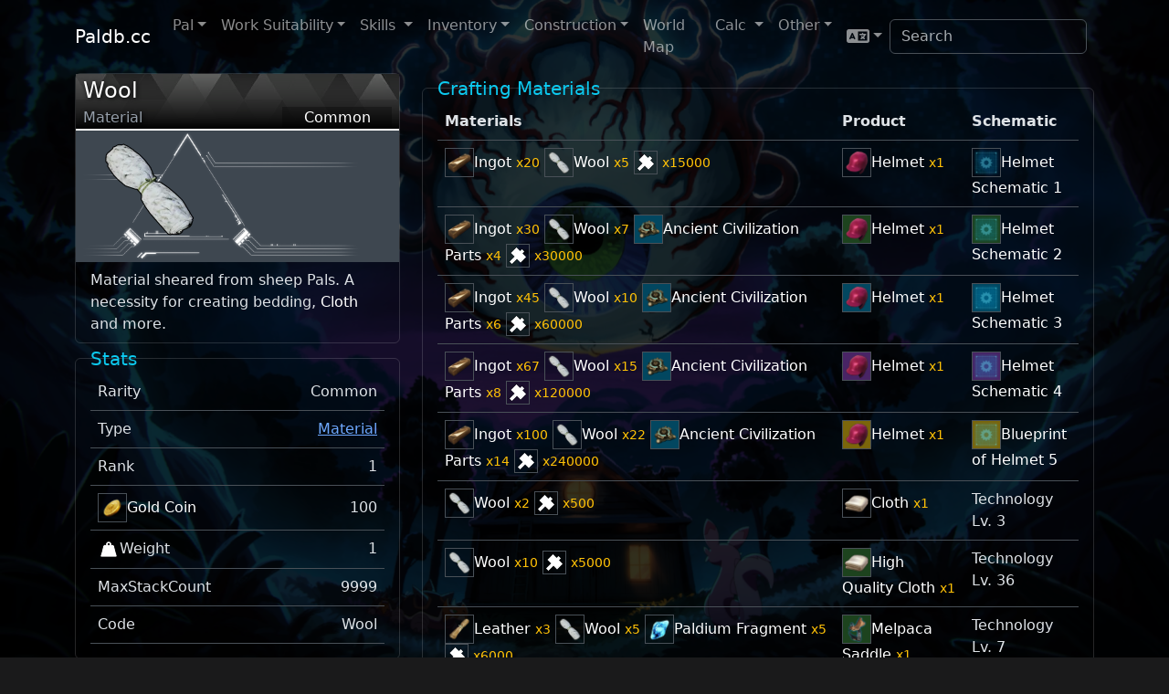

--- FILE ---
content_type: text/html; charset=UTF-8
request_url: https://paldb.cc/Wool
body_size: 10734
content:
<!DOCTYPE html>
<html lang="en" data-bs-theme="dark">
  <head>
    <meta charset="utf-8">
    <meta http-equiv="X-UA-Compatible" content="IE=edge">
    <meta name="viewport" content="width=device-width, initial-scale=1, shrink-to-fit=no">
    <title>Palworld Database Wiki</title>
    <meta name="color-scheme" content="dark">
    <link href="/favicon.ico" rel="icon" type="image/x-icon" >

    <link rel="stylesheet" href="https://cdnjs.cloudflare.com/ajax/libs/bootstrap/5.3.1/css/bootstrap.min.css" integrity="sha512-Z/def5z5u2aR89OuzYcxmDJ0Bnd5V1cKqBEbvLOiUNWdg9PQeXVvXLI90SE4QOHGlfLqUnDNVAYyZi8UwUTmWQ==" crossorigin="anonymous" referrerpolicy="no-referrer" />
    <link rel="stylesheet" href="https://cdnjs.cloudflare.com/ajax/libs/jqueryui/1.13.2/themes/base/jquery-ui.min.css" integrity="sha512-ELV+xyi8IhEApPS/pSj66+Jiw+sOT1Mqkzlh8ExXihe4zfqbWkxPRi8wptXIO9g73FSlhmquFlUOuMSoXz5IRw==" crossorigin="anonymous" referrerpolicy="no-referrer" />
    <link rel="stylesheet" href="https://cdnjs.cloudflare.com/ajax/libs/font-awesome/6.2.0/css/all.min.css" integrity="sha512-xh6O/CkQoPOWDdYTDqeRdPCVd1SpvCA9XXcUnZS2FmJNp1coAFzvtCN9BmamE+4aHK8yyUHUSCcJHgXloTyT2A==" crossorigin="anonymous" referrerpolicy="no-referrer" />
    <link rel="stylesheet" href="https://cdn.datatables.net/1.12.1/css/dataTables.bootstrap5.min.css" crossorigin="anonymous"/>
    <!--<link rel="stylesheet" href="https://cdn.paldb.cc/css/dataTables.bootstrap5.min.css" />-->
    <link rel="stylesheet" href="https://cdnjs.cloudflare.com/ajax/libs/bootstrap-datepicker/1.9.0/css/bootstrap-datepicker.min.css" integrity="sha512-mSYUmp1HYZDFaVKK//63EcZq4iFWFjxSL+Z3T/aCt4IO9Cejm03q3NKKYN6pFQzY0SBOr8h+eCIAZHPXcpZaNw==" crossorigin="anonymous" referrerpolicy="no-referrer" />
    <link rel="stylesheet" href="https://cdnjs.cloudflare.com/ajax/libs/limonte-sweetalert2/11.6.16/sweetalert2.min.css" integrity="sha512-NvuRGlPf6cHpxQqBGnPe7fPoACpyrjhlSNeXVUY7BZAj1nNhuNpRBq3osC4yr2vswUEuHq2HtCsY2vfLNCndYA==" crossorigin="anonymous" referrerpolicy="no-referrer" />
    <link rel="stylesheet" href="https://cdn.jsdelivr.net/npm/modal-video@2.4.6/css/modal-video.min.css" integrity="sha256-nd8IBqNn9uqwZKfZcLIXQcNxk5TjqrxiLx7PzN5PFW0=" crossorigin="anonymous">
    <link rel="stylesheet" href="https://cdnjs.cloudflare.com/ajax/libs/lightbox2/2.11.4/css/lightbox.min.css" integrity="sha512-ZKX+BvQihRJPA8CROKBhDNvoc2aDMOdAlcm7TUQY+35XYtrd3yh95QOOhsPDQY9QnKE0Wqag9y38OIgEvb88cA==" crossorigin="anonymous" referrerpolicy="no-referrer" />
    <link rel="stylesheet" href="/css/stdtheme.css?1761202209"/>

    <script src="https://cdnjs.cloudflare.com/ajax/libs/bootstrap/5.3.1/js/bootstrap.bundle.min.js" integrity="sha512-ToL6UYWePxjhDQKNioSi4AyJ5KkRxY+F1+Fi7Jgh0Hp5Kk2/s8FD7zusJDdonfe5B00Qw+B8taXxF6CFLnqNCw==" crossorigin="anonymous" referrerpolicy="no-referrer"></script>
    <script src="https://cdnjs.cloudflare.com/ajax/libs/jquery/3.6.1/jquery.min.js" integrity="sha512-aVKKRRi/Q/YV+4mjoKBsE4x3H+BkegoM/em46NNlCqNTmUYADjBbeNefNxYV7giUp0VxICtqdrbqU7iVaeZNXA==" crossorigin="anonymous" referrerpolicy="no-referrer"></script>
    <script src="https://cdnjs.cloudflare.com/ajax/libs/jqueryui/1.13.2/jquery-ui.min.js" integrity="sha512-57oZ/vW8ANMjR/KQ6Be9v/+/h6bq9/l3f0Oc7vn6qMqyhvPd1cvKBRWWpzu0QoneImqr2SkmO4MSqU+RpHom3Q==" crossorigin="anonymous" referrerpolicy="no-referrer"></script>
    <script src="https://cdn.datatables.net/1.12.1/js/jquery.dataTables.min.js" crossorigin="anonymous" referrerpolicy="no-referrer"></script>
    <script src="https://cdn.datatables.net/1.12.1/js/dataTables.bootstrap5.min.js" crossorigin="anonymous" referrerpolicy="no-referrer"></script>
    <!--<script src="https://cdnjs.cloudflare.com/ajax/libs/datatables/1.10.21/js/jquery.dataTables.min.js" integrity="sha512-BkpSL20WETFylMrcirBahHfSnY++H2O1W+UnEEO4yNIl+jI2+zowyoGJpbtk6bx97fBXf++WJHSSK2MV4ghPcg==" crossorigin="anonymous" referrerpolicy="no-referrer"></script>
    <script src="https://cdn.paldb.cc/js/dataTables.bootstrap5.js?3"></script>-->
    <script src="https://cdnjs.cloudflare.com/ajax/libs/jquery.countdown/2.2.0/jquery.countdown.min.js" integrity="sha512-lteuRD+aUENrZPTXWFRPTBcDDxIGWe5uu0apPEn+3ZKYDwDaEErIK9rvR0QzUGmUQ55KFE2RqGTVoZsKctGMVw==" crossorigin="anonymous" referrerpolicy="no-referrer"></script>
    <script src="https://unpkg.com/@popperjs/core@2" crossorigin="anonymous" referrerpolicy="no-referrer"></script>
    <script src="https://unpkg.com/tippy.js@6" crossorigin="anonymous" referrerpolicy="no-referrer"></script>
    <script src="https://cdnjs.cloudflare.com/ajax/libs/bootstrap-datepicker/1.9.0/js/bootstrap-datepicker.min.js" integrity="sha512-T/tUfKSV1bihCnd+MxKD0Hm1uBBroVYBOYSk1knyvQ9VyZJpc/ALb4P0r6ubwVPSGB2GvjeoMAJJImBG12TiaQ==" crossorigin="anonymous" referrerpolicy="no-referrer"></script>
    <script src="https://cdnjs.cloudflare.com/ajax/libs/limonte-sweetalert2/11.6.16/sweetalert2.all.min.js" integrity="sha512-4tvE14sHIcdIHl/dUdMHp733PI6MpYA7BDnDfndQmx7aIovEkW+LfkonVO9+NPWP1jYzmrqXJMIT2tECv1TsEQ==" crossorigin="anonymous" referrerpolicy="no-referrer"></script>
    <!--<script src="https://unpkg.com/mustache@latest" crossorigin="anonymous" referrerpolicy="no-referrer"></script>-->
    <script src="https://cdn.jsdelivr.net/npm/modal-video@2.4.6/js/modal-video.min.js" integrity="sha256-VqINwNxkS4VEDMq5O52YTckX+Mx84X6bafO8NxF21Xw=" crossorigin="anonymous"></script>
    <script src="https://cdnjs.cloudflare.com/ajax/libs/tinymce/6.3.1/tinymce.min.js" integrity="sha512-eV68QXP3t5Jbsf18jfqT8xclEJSGvSK5uClUuqayUbF5IRK8e2/VSXIFHzEoBnNcvLBkHngnnd3CY7AFpUhF7w==" crossorigin="anonymous" referrerpolicy="no-referrer"></script>
    <script src="https://cdnjs.cloudflare.com/ajax/libs/lightbox2/2.11.4/js/lightbox.min.js" integrity="sha512-Ixzuzfxv1EqafeQlTCufWfaC6ful6WFqIz4G+dWvK0beHw0NVJwvCKSgafpy5gwNqKmgUfIBraVwkKI+Cz0SEQ==" crossorigin="anonymous" referrerpolicy="no-referrer"></script>
    <script src="/js/header.js?1761202209"></script>



<!-- Google tag (gtag.js) -->
<script async src="https://www.googletagmanager.com/gtag/js?id=G-2Z1WF1TB29"></script>
<script>
  window.dataLayer = window.dataLayer || [];
  function gtag(){dataLayer.push(arguments);}
  gtag('js', new Date());
  gtag('config', 'G-2Z1WF1TB29');
</script>

<script data-cfasync="false">window.nitroAds=window.nitroAds||{createAd:function(){return new Promise(e=>{window.nitroAds.queue.push(["createAd",arguments,e])})},addUserToken:function(){window.nitroAds.queue.push(["addUserToken",arguments])},queue:[]};</script>
<script data-cfasync="false" async src="https://s.nitropay.com/ads-1818.js"></script>
  </head>
  <body>

<div id="consent-box" style="display:none">
  <button onclick="window.__cmp('showModal');">
    Update cookie preferences
  </button>
</div>
<script>
  if (window["nitroAds"] && window["nitroAds"].loaded) {
    document.getElementById("consent-box").style.display = window["__tcfapi"]
      ? ""
      : "none";
  } else {
    document.addEventListener(
      "nitroAds.loaded",
      () =>
        (document.getElementById("consent-box").style.display = window["__tcfapi"]
          ? ""
          : "none")
    );
  }
</script>

    <div class="background-image"></div>

    <nav class="navbar navbar-expand-lg navbar-dark">
      <div class="container">
        <a class="navbar-brand" href="/en/" data-i18n-tw="帕魯編年史">Paldb.cc</a>
        <button class="navbar-toggler" type="button" data-bs-toggle="collapse" data-bs-target="#navbarSupportedContent" aria-controls="navbarSupportedContent" aria-expanded="false" aria-label="Toggle navigation">
          <span class="navbar-toggler-icon"></span>
        </button>
        <div class="collapse navbar-collapse" id="navbarSupportedContent">
          <ul class="navbar-nav me-auto mb-2 mb-lg-0">
    
            <li class="nav-item dropdown">
              <a class="nav-link dropdown-toggle" href="#" role="button" data-bs-toggle="dropdown" aria-expanded="false" data-i18n="category_type_a_pal">
                Pal
              </a>
              <ul class="dropdown-menu">
                <li><a class="dropdown-item" href="/en/Pals" data-i18n="category_type_a_pal">Pal</a></li>
                <li><a class="dropdown-item" href="/en/Alpha_Pals" data-i18n="pal_box_sorttype_boss_flag">Alpha Pals</a></li>
                <li><a class="dropdown-item" href="/en/Rampaging" data-i18n="predator_name">Rampaging</a></li>
                <li><a class="dropdown-item" href="/en/Tower" data-i18n="map_filter_bosstower">Tower</a></li>
                <li><a class="dropdown-item" href="/en/Raid" data-i18n="warning_invader_start_title">Raid</a></li>
                <li><a class="dropdown-item" href="/en/Humans" data-i18n-tw="人類">Humans</a></li>
                <li><hr class="dropdown-divider"></li>
                <li><a class="dropdown-item" href="/en/Element_Swap" data-i18n-tw="攻擊賦予屬性">Element Swap</a></li>
                <li><a class="dropdown-item" href="/en/Weight_Increase" data-i18n-tw="負重增加">Weight Increase</a></li>
                <li><a class="dropdown-item" href="/en/Mounts" data-i18n-tw="坐騎">Mounts</a></li>
                <li><a class="dropdown-item" href="/en/Glider" data-i18n="common_itemtype_a_glider">Glider</a></li>
                <li><a class="dropdown-item" href="/en/Drop_Rate" data-i18n-tw="掉落倍率">Drop Rate</a></li>
                <li><a class="dropdown-item" href="/en/Party_Buffs" data-i18n-tw="隊伍增益">Party Buffs</a></li>
                <li><a class="dropdown-item" href="/en/Pal_Stats" data-i18n-tw="帕魯屬性">Pal Stats</a></li>
                <li><a class="dropdown-item" href="/en/Spoiler">Spoiler</a></li>
              </ul>
            </li>
    
            <li class="nav-item dropdown">
              <a class="nav-link dropdown-toggle" href="#" role="button" data-bs-toggle="dropdown" aria-expanded="false" data-i18n="common_work_suitability">
                Work Suitability
              </a>
              <ul class="dropdown-menu">
                <li><a class="dropdown-item" href="/en/Kindling"><img src="https://cdn.paldb.cc/image/Pal/Texture/UI/InGame/T_icon_palwork_00.webp" height="24"/><span data-i18n="common_work_suitability_emitflame">Kindling</span></a></li>
                <li><a class="dropdown-item" href="/en/Watering"><img src="https://cdn.paldb.cc/image/Pal/Texture/UI/InGame/T_icon_palwork_01.webp" height="24"/><span data-i18n="common_work_suitability_watering">Watering</span></a></li>
                <li><a class="dropdown-item" href="/en/Planting"><img src="https://cdn.paldb.cc/image/Pal/Texture/UI/InGame/T_icon_palwork_02.webp" height="24"/><span data-i18n="common_work_suitability_seeding">Planting</span></a></li>
                <li><a class="dropdown-item" href="/en/Generating_Electricity"><img src="https://cdn.paldb.cc/image/Pal/Texture/UI/InGame/T_icon_palwork_03.webp" height="24"/><span data-i18n="common_work_suitability_generateelectricity">Generating Electricity</span></a></li>
                <li><a class="dropdown-item" href="/en/Handiwork"><img src="https://cdn.paldb.cc/image/Pal/Texture/UI/InGame/T_icon_palwork_04.webp" height="24"/><span data-i18n="common_work_suitability_handcraft">Handiwork</span></a></li>
                <li><a class="dropdown-item" href="/en/Gathering"><img src="https://cdn.paldb.cc/image/Pal/Texture/UI/InGame/T_icon_palwork_05.webp" height="24"/><span data-i18n="common_work_suitability_collection">Gathering</span></a></li>
                <li><a class="dropdown-item" href="/en/Lumbering"><img src="https://cdn.paldb.cc/image/Pal/Texture/UI/InGame/T_icon_palwork_06.webp" height="24"/><span data-i18n="common_work_suitability_deforest">Lumbering</span></a></li>
                <li><a class="dropdown-item" href="/en/Mining"><img src="https://cdn.paldb.cc/image/Pal/Texture/UI/InGame/T_icon_palwork_07.webp" height="24"/><span data-i18n="common_work_suitability_mining">Mining</span></a></li>
                <!--<li><a class="dropdown-item" href="/en/Crude_oil_extraction"><img src="https://cdn.paldb.cc/image/Pal/Texture/UI/InGame/T_icon_palwork_09.webp" height="24"/><span data-i18n="common_work_suitability_oilextraction">Crude oil extraction</span></a></li>-->
                <li><a class="dropdown-item" href="/en/Medicine_Production"><img src="https://cdn.paldb.cc/image/Pal/Texture/UI/InGame/T_icon_palwork_08.webp" height="24"/><span data-i18n="common_work_suitability_productmedicine">Medicine Production</span></a></li>
                <li><a class="dropdown-item" href="/en/Cooling"><img src="https://cdn.paldb.cc/image/Pal/Texture/UI/InGame/T_icon_palwork_10.webp" height="24"/><span data-i18n="common_work_suitability_cool">Cooling</span></a></li>
                <li><a class="dropdown-item" href="/en/Transporting"><img src="https://cdn.paldb.cc/image/Pal/Texture/UI/InGame/T_icon_palwork_11.webp" height="24"/><span data-i18n="common_work_suitability_transport">Transporting</span></a></li>
                <li><a class="dropdown-item" href="/en/Farming"><img src="https://cdn.paldb.cc/image/Pal/Texture/UI/InGame/T_icon_palwork_12.webp" height="24"/><span data-i18n="common_work_suitability_monsterfarm">Farming</span></a></li>
                <li><hr class="dropdown-divider"></li>
                <li><a class="dropdown-item" href="/en/Work_Suitability" data-i18n="common_work_suitability">Work Suitability</a></li>
                <li><a class="dropdown-item" href="/en/SAN">SAN</a></li>
              </ul>
            </li>
    
            <li class="nav-item dropdown">
              <a class="nav-link dropdown-toggle" href="#" role="button" data-bs-toggle="dropdown" aria-expanded="false" data-i18n-tw="技能">
                Skills
              </a>
              <ul class="dropdown-menu">
                <li><a class="dropdown-item" href="/en/Partner_Skill" data-i18n="common_coop_action">Partner Skill</a></li>
                <li><a class="dropdown-item" href="/en/Active_Skills" data-i18n="common_active_skill">Active Skills</a></li>
                <li><a class="dropdown-item" href="/en/Passive_Skills" data-i18n="common_characteristic">Passive Skills</a></li>
                <li><a class="dropdown-item" href="/en/Skill_Fruit" data-i18n-tw="技能果實">Skill Fruit</a></li>
              </ul>
            </li>
    
            <li class="nav-item dropdown">
              <a class="nav-link dropdown-toggle" href="#" role="button" data-bs-toggle="dropdown" aria-expanded="false" data-i18n="ingame_main_menu_inventory">
                Inventory
              </a>
              <ul class="dropdown-menu">
                <li><a class="dropdown-item" href="/en/Weapon" data-i18n="common_itemtype_a_weapon">Weapon</a></li>
                <li><a class="dropdown-item" href="/en/Sphere" data-i18n="common_itemtype_a_specialweapon">Sphere</a></li>
                <li><a class="dropdown-item" href="/en/Sphere_Module" data-i18n="common_itemtype_a_captureitemmodifier">Sphere Module</a></li>
                <li><a class="dropdown-item" href="/en/Armor" data-i18n="common_itemtype_a_armor">Armor</a></li>
                <li><a class="dropdown-item" href="/en/Accessory" data-i18n="common_itemtype_a_accessory">Accessory</a></li>
                <li><a class="dropdown-item" href="/en/Material" data-i18n="common_itemtype_a_material">Material</a></li>
                <li><a class="dropdown-item" href="/en/Consumable" data-i18n="common_itemtype_a_consume">Consumable</a></li>
                <li><a class="dropdown-item" href="/en/Ammo" data-i18n="common_itemtype_a_ammo">Ammo</a></li>
                <li><a class="dropdown-item" href="/en/Ingredient" data-i18n="common_itemtype_a_food">Ingredient</a></li>
                <li><a class="dropdown-item" href="/en/Key_Items" data-i18n="common_itemtype_a_essential">Key Items</a></li>
                <li><a class="dropdown-item" href="/en/Glider" data-i18n="common_itemtype_a_glider">Glider</a></li>
                <li><a class="dropdown-item" href="/en/Schematic" data-i18n="common_itemtype_a_blueprint">Schematic</a></li>
                <li><hr class="dropdown-divider"></li>
                <li><a class="dropdown-item" href="/en/Chest_filters" data-i18n-tw="箱子篩選">Chest filters</a></li>
                <li><a class="dropdown-item" href="/en/Legendary" data-i18n="rarity_legendary">Legendary</a></li>
              </ul>
            </li>
    
            <li class="nav-item dropdown">
              <a class="nav-link dropdown-toggle" href="#" role="button" data-bs-toggle="dropdown" aria-expanded="false" data-i18n="common_work_type_architecture">
                Construction
              </a>
              <ul class="dropdown-menu">
                <li><a class="dropdown-item" href="/en/Production"><img src="https://cdn.paldb.cc/image/Pal/Texture/UI/InGame/T_icon_construction_tab_00.webp" height="24"/><span data-i18n="category_type_a_product">Production</a></li>
                <li><a class="dropdown-item" href="/en/Pal"><img src="https://cdn.paldb.cc/image/Pal/Texture/UI/InGame/T_icon_construction_tab_01.webp" height="24"/><span data-i18n="category_type_a_pal">Pal</a></li>
                <li><a class="dropdown-item" href="/en/Storage"><img src="https://cdn.paldb.cc/image/Pal/Texture/UI/InGame/T_icon_construction_tab_02.webp" height="24"/><span data-i18n="category_type_a_storage">Storage</a></li>
                <li><a class="dropdown-item" href="/en/Food"><img src="https://cdn.paldb.cc/image/Pal/Texture/UI/InGame/T_icon_construction_tab_03.webp" height="24"/><span data-i18n="category_type_a_food">Food</a></li>
                <li><a class="dropdown-item" href="/en/Infrastructure"><img src="https://cdn.paldb.cc/image/Pal/Texture/UI/InGame/T_icon_construction_tab_04.webp" height="24"/><span data-i18n="category_type_a_infrastructure">Infrastructure</a></li>
                <li><a class="dropdown-item" href="/en/Lighting"><img src="https://cdn.paldb.cc/image/Pal/Texture/UI/InGame/T_icon_construction_tab_05.webp" height="24"/><span data-i18n="category_type_a_light">Lighting</a></li>
                <li><a class="dropdown-item" href="/en/Foundations"><img src="https://cdn.paldb.cc/image/Pal/Texture/UI/InGame/T_icon_construction_tab_06.webp" height="24"/><span data-i18n="category_type_a_foundation">Foundations</a></li>
                <li><a class="dropdown-item" href="/en/Defenses"><img src="https://cdn.paldb.cc/image/Pal/Texture/UI/InGame/T_icon_construction_tab_07.webp" height="24"/><span data-i18n="category_type_a_defense">Defenses</a></li>
                <li><a class="dropdown-item" href="/en/Other"><img src="https://cdn.paldb.cc/image/Pal/Texture/UI/InGame/T_icon_construction_tab_08.webp" height="24"/><span data-i18n="category_type_a_other">Other</a></li>
                <li><a class="dropdown-item" href="/en/Furniture"><img src="https://cdn.paldb.cc/image/Pal/Texture/UI/InGame/T_icon_construction_tab_09.webp" height="24"/><span data-i18n="category_type_a_furniture">Furniture</a></li>
                <li><a class="dropdown-item" href="/en/Schematics"><img src="https://cdn.paldb.cc/image/Pal/Texture/UI/InGame/T_icon_construction_tab_10.webp" height="24"/><span data-i18n="category_type_a_blueprint">Schematics</a></li>
              </ul>
            </li>
    
    
            <li class="nav-item">
              <a class="nav-link" href="/en/Map" data-i18n="setting_key_ui_openworldmap" data-i18n-tw="地圖">Map</a>
            </li>
    
            <li class="nav-item dropdown">
              <a class="nav-link dropdown-toggle" href="#" role="button" data-bs-toggle="dropdown" aria-expanded="false" data-i18n-tw="計算">
                Calc
              </a>
              <ul class="dropdown-menu">
                <li><a class="dropdown-item" href="/en/Breed" data-i18n-tw="配種計算">Breeding Calc</a></li>
                <!--<li><a class="dropdown-item" href="/en/BreedEoC" data-i18n-tw="配種計算 +克蘇魯之眼">Breeding Calc +Eye of Cthulhu</a></li>-->
                <li><a class="dropdown-item" href="/en/Iv_Calc" data-i18n-tw="個體值計算">IV Calc</a></li>
                <li><a class="dropdown-item" href="/en/Pal_Calc" data-i18n-tw="帕魯計算">Pal Calc</a></li>
                <li><a class="dropdown-item" href="/en/Capture_Rate" data-i18n="capture_reticle_capture_rate">Capture Rate</a></li>
                <li><hr class="dropdown-divider"></li>
                <li><a class="dropdown-item" href="/en/Mods" data-i18n-tw="模組安裝">Mods Install</a></li>
                <!--
                <li><a class="dropdown-item" href="/en/Pals_Table">Pals Table</a></li>
                <li><a class="dropdown-item" href="/en/NPCs_Table">NPCs Table</a></li>
                <li><a class="dropdown-item" href="/en/Items_Table">Items Table</a></li>
                <li><a class="dropdown-item" href="/en/ActiveSkills_Table">ActiveSkills Table</a></li>
                <li><a class="dropdown-item" href="/en/PassiveSkills_Table">PassiveSkills Table</a></li>
                -->
    
              </ul>
            </li>
    
            <li class="nav-item dropdown">
              <a class="nav-link dropdown-toggle" href="#" role="button" data-bs-toggle="dropdown" aria-expanded="false" data-i18n="category_type_a_other">
                Other
              </a>
              <ul class="dropdown-menu">
                <li><a class="dropdown-item" href="/en/Breeding_Farm" data-i18n="mapobject_name_breedfarm">Breeding Farm</a></li>
                <li><a class="dropdown-item" href="/en/Technologies" data-i18n="ingame_main_menu_technology">Technologies</a></li>
                <li><a class="dropdown-item" href="/en/Merchant" data-i18n="name_selesperson">Merchant</a></li>
                <li><a class="dropdown-item" href="/en/Black_Marketeer" data-i18n="name_darktrader">Black Marketeer</a></li>
                <li><a class="dropdown-item" href="/en/Treasure_Box" data-i18n-tw="寶箱">Treasure Box</a></li>
                <li><a class="dropdown-item" href="/en/Arrogant_Pal_Critic" data-i18n="name_reward_paldisplay">Arrogant Pal Critic</a></li>
                <li><a class="dropdown-item" href="/en/Arrogant_Foodie" data-i18n="name_reward_food">Arrogant Foodie</a></li>
                <li><a class="dropdown-item" href="/en/Journals" data-i18n="note_title">Memo</a></li>
                <li><a class="dropdown-item" href="/en/Tips" data-i18n="helpguide_title">Tips</a></li>
                <li><a class="dropdown-item" href="/en/Base" data-i18n="map_filter_camp">Base</a></li>
                <li><a class="dropdown-item" href="/en/Mission" data-i18n="ingame_mainmenu_quest">Mission</a></li>
                <li><a class="dropdown-item" href="/en/Dungeons" data-i18n-tw="地下城">Dungeons</a></li>
                <li><a class="dropdown-item" href="/en/Eggs" data-i18n-tw="帕魯蛋">Eggs</a></li>
                <li><a class="dropdown-item" href="/en/Caged" data-i18n-tw="籠子">Caged</a></li>
                <!--<li><a class="dropdown-item" href="/en/Roadmap" data-i18n-tw="更新計畫">Roadmap</a></li>-->
              </ul>
            </li>
    
          </ul>
    
          <ul class="navbar-nav language-selector">
            <li class="nav-item dropdown">
              <a href="#" class="nav-link dropdown-toggle" role="button" data-bs-toggle="dropdown" aria-haspopup="true" aria-expanded="false"> <i class="fas fa-language fa-lg"></i></a>
              <ul class="dropdown-menu language-menu">
                <li><a class='dropdown-item' href='/en/'>EN English</a></li>
                <li><a class='dropdown-item' href='/tw/'>TW 繁體中文</a></li>
                <li><a class='dropdown-item' href='/ko/'>KO 한국어</a></li>
                <li><a class='dropdown-item' href='/cn/'>CN 简体中文</a></li>
                <li><a class='dropdown-item' href='/ja/'>JA Japanese</a></li>
                <li><a class='dropdown-item' href='/es/'>ES Spanish</a></li>
                <li><a class='dropdown-item' href='/de/'>DE Deutsch</a></li>
                <li><a class='dropdown-item' href='/fr/'>FR Français</a></li>
                <li><a class='dropdown-item' href='/it/'>IT Italian</a></li>
                <li><a class='dropdown-item' href='/pt/'>PT Português</a></li>
                <li><a class='dropdown-item' href='/ru/'>RU Русский</a></li>
                <li><a class="dropdown-item" href="/th/">TH ภาษาไทย</a></li>
                <li><a class="dropdown-item" href="/id/">ID Indonesian</a></li>
                <li><a class="dropdown-item" href="/pl/">PL Polish</a></li>
                <li><a class="dropdown-item" href="/tr/">TR Turkish</a></li>
                <li><a class="dropdown-item" href="/vi/">VI Vietnamese</a></li>
                <li><a class="dropdown-item" href="/mx/">MX Spanish</a></li>
              </ul>
            </li>
          </ul>
    
          <form class="d-flex" role="search" id="autocomplete">
            <input class="form-control me-2" type="search" placeholder="Search" aria-label="Search" id="navautosearch">
          </form>
    
        </div>
      </div>
    </nav>

<script> sidebar160('leftside_banner', 'left'); </script>
<script> sidebar160('rightside_banner', 'right'); </script>

    <div class="page">
    <div class="page-content container" role="main">
        <div id="topbanner970"></div><script>topbanner970("topbanner970");</script>

    <div class="row">

<div class="col-lg-4">
    <div class="card itemPopup">
    <div class="hover_banner banner_rarity0">
        <div style="height: 36px;" class="ps-2 d-flex">
            <div class="align-self-center" style="font-size: x-large; text-shadow: 1px 1px 5px black;"><a class="itemname" data-hover="/cache/en/Game_Items_hover/dacc40e111dfe8ca8e0a427d1523d857e62924a623202f10cde3cc1655b4f402" href="Wool">Wool</a> </div>
        </div>
        <div style="height: 24px" class="px-2 d-flex">
            <span class="me-auto" style="color: #959ea9; text-shadow: 1px 1px 5px black;">Material</span>
            <span class="text-center hover_text_rarity0" style="background-color: rgba(0,0,0,.3); width: 120px;">Common</span>
        </div>
    </div>
    <div class="hover_bg_rarity0" style="height: 2px;">
    </div>
    <div class="hover_icon_bg d-flex justify-content-between">
        <div class="d-flex h-100" style="padding-left: 1rem;">
            <a href="Wool"><img loading="lazy" src="https://cdn.paldb.cc/image/Others/InventoryItemIcon/Texture/T_itemicon_Material_Wool.webp" class="align-self-center size128"></a>
        </div>
        <div class="d-flex flex-column small"></div>
    </div>
    <div class="card-body py-2">
        <div>Material sheared from sheep Pals.
A necessity for creating bedding, <a class="itemname" data-hover="/cache/en/Game_Items_hover/57129ef5c2ce223c6c774c2320d6015f22455934b2839cec3a6eb95efb675d6a"  href="Cloth">Cloth</a> and more.</div>
    </div>
    <div class="recipes">
    </div>
</div>



    <div class="card mt-3">
        <div class="card-body">
            <h5 class="card-title text-info"> Stats </h5>
            <div class="d-flex justify-content-between p-2 align-items-center border-bottom">
                <div>Rarity</div>
                <div>Common</div>
            </div>
            <div class="d-flex justify-content-between p-2 align-items-center border-bottom">
                <div>Type</div>
                <div><a href="Material">Material</a></div>
            </div>
            <div class="d-flex justify-content-between p-2 align-items-center border-bottom">
                <div>Rank</div>
                <div>1</div>
            </div>
            <div class="d-flex justify-content-between p-2 align-items-center border-bottom">
                <div><a class="itemname" data-hover="/cache/en/Game_Items_hover/7f14e97f77dd5f9c4b5601b27be3dc9503a130e99289231c0a2952f2a474c9a6" href="Gold_Coin"><img loading="lazy" src="https://cdn.paldb.cc/image/Others/InventoryItemIcon/Texture/T_itemicon_Material_Money.webp" class="size32 border bg_rarity0"/>Gold Coin</a></div>
                <div>100</div>
            </div>
            <div class="d-flex justify-content-between p-2 align-items-center border-bottom">
                <div><img src="https://cdn.paldb.cc/image/Pal/Texture/UI/Main_Menu/T_icon_status_04.webp"/>Weight</div>
                <div>1</div>
            </div>
            <div class="d-flex justify-content-between p-2 align-items-center border-bottom">
                <div>MaxStackCount</div>
                <div>9999</div>
            </div>
            <div class="d-flex justify-content-between p-2 align-items-center border-bottom">
                <div>Code</div>
                <div>Wool</div>
            </div>
        </div>
    </div>


    <div class="card mt-3">
        <div class="card-body">
            <h5 class="card-title text-info"> Others </h5>
            <div class="d-flex justify-content-between p-2 align-items-center border-bottom">
                <div>IconName</div>
                <div>Wool</div>
            </div>
            <div class="d-flex justify-content-between p-2 align-items-center border-bottom">
                <div>TypeA</div>
                <div>Material</div>
            </div>
            <div class="d-flex justify-content-between p-2 align-items-center border-bottom">
                <div>TypeB</div>
                <div>MaterialMonster</div>
            </div>
            <div class="d-flex justify-content-between p-2 align-items-center border-bottom">
                <div>SortID</div>
                <div>5050</div>
            </div>
            <div class="d-flex justify-content-between p-2 align-items-center border-bottom">
                <div>VisualBlueprintClassName</div>
                <div>BP_Item_LeatherWool</div>
            </div>
            <div class="d-flex justify-content-between p-2 align-items-center border-bottom">
                <div>SneakAttackRate</div>
                <div>1</div>
            </div>
        </div>
    </div>

</div>

<div class="col-lg-8">


    <div class="card mt-3">
        <div class="card-body">
            <h5 class="card-title text-info" data-i18n-tw="生產材料">
                Crafting Materials
            </h5>
            <table class="table mb-0">
                <thead>
                    <tr><th data-i18n-tw="材料">Materials<th data-i18n-tw="產品">Product<th data-i18n-tw="設計圖">Schematic
                <tbody>
                            <tr><td>
    <span><a class="itemname" data-hover="/cache/en/Game_Items_hover/937fca919a3ef19839cb62837808261b465ad18c082e067ae0756a14d8d24d29" href="Ingot"><img loading="lazy" src="https://cdn.paldb.cc/image/Others/InventoryItemIcon/Texture/T_itemicon_Material_CopperIngot.webp" class="size32 border bg_rarity0"/>Ingot</a> <small class="itemQuantity">20</small></span>
    <span><a class="itemname" data-hover="/cache/en/Game_Items_hover/dacc40e111dfe8ca8e0a427d1523d857e62924a623202f10cde3cc1655b4f402" href="Wool"><img loading="lazy" src="https://cdn.paldb.cc/image/Others/InventoryItemIcon/Texture/T_itemicon_Material_Wool.webp" class="size32 border bg_rarity0"/>Wool</a> <small class="itemQuantity">5</small></span>
    <span><img class="border" src="https://cdn.paldb.cc/image/Pal/Texture/UI/Main_Menu/T_icon_status_05.webp" class="size32"> <small class="itemQuantity"><span data-bs-toggle="tooltip" data-bs-html="true" data-bs-title="<div>Lv.1: 3m34s</div><div>Lv.2: 1m40s</div><div>Lv.3: 50s</div><div>Lv.4: 30s</div><div>Lv.5: 15s</div>">15000</span></small></span>
        <td>
            <a class="itemname" data-hover="/cache/en/Game_Items_hover/770f3b93ca6d8449dba96556527fa065e4ad409b44fe817765598d6215dc1ff0" href="Helmet"><img loading="lazy" src="https://cdn.paldb.cc/image/Others/InventoryItemIcon/Texture/T_itemicon_Armor_Head006.webp" class="size32 border bg_rarity0"/>Helmet</a> <small class="itemQuantity">1</small>
        <td>
            <a class="itemname" data-hover="/cache/en/Game_Items_hover/583371d1078cc5e0bd9f86a34d0e466514902a29c317ca2d72be0b7ca7ba2c6b" href="Helmet_Schematic_1"><img loading="lazy" src="https://cdn.paldb.cc/image/Others/InventoryItemIcon/Texture/T_itemicon_Material_Blueprint.webp" class="size32 border bg_rarity0"/>Helmet Schematic 1</a>
        <tr><td>
    <span><a class="itemname" data-hover="/cache/en/Game_Items_hover/937fca919a3ef19839cb62837808261b465ad18c082e067ae0756a14d8d24d29" href="Ingot"><img loading="lazy" src="https://cdn.paldb.cc/image/Others/InventoryItemIcon/Texture/T_itemicon_Material_CopperIngot.webp" class="size32 border bg_rarity0"/>Ingot</a> <small class="itemQuantity">30</small></span>
    <span><a class="itemname" data-hover="/cache/en/Game_Items_hover/dacc40e111dfe8ca8e0a427d1523d857e62924a623202f10cde3cc1655b4f402" href="Wool"><img loading="lazy" src="https://cdn.paldb.cc/image/Others/InventoryItemIcon/Texture/T_itemicon_Material_Wool.webp" class="size32 border bg_rarity0"/>Wool</a> <small class="itemQuantity">7</small></span>
    <span><a class="itemname" data-hover="/cache/en/Game_Items_hover/bf88af0e93c385d91577df1f982f70692814b597b5b98afe7b2dfcc02279e0d6" href="Ancient_Civilization_Parts"><img loading="lazy" src="https://cdn.paldb.cc/image/Others/InventoryItemIcon/Texture/T_itemicon_Material_PalCrystal_Ex.webp" class="size32 border bg_rarity2"/>Ancient Civilization Parts</a> <small class="itemQuantity">4</small></span>
    <span><img class="border" src="https://cdn.paldb.cc/image/Pal/Texture/UI/Main_Menu/T_icon_status_05.webp" class="size32"> <small class="itemQuantity"><span data-bs-toggle="tooltip" data-bs-html="true" data-bs-title="<div>Lv.1: 7m8s</div><div>Lv.2: 3m20s</div><div>Lv.3: 1m40s</div><div>Lv.4: 60s</div><div>Lv.5: 30s</div>">30000</span></small></span>
        <td>
            <a class="itemname" data-hover="/cache/en/Game_Items_hover/7ee88d1a944e3aa71448bd28f658adb1d6aa71dae6b367a4932ff7c47e7ca039" href="Helmet"><img loading="lazy" src="https://cdn.paldb.cc/image/Others/InventoryItemIcon/Texture/T_itemicon_Armor_Head006.webp" class="size32 border bg_rarity1"/>Helmet</a> <small class="itemQuantity">1</small>
        <td>
            <a class="itemname" data-hover="/cache/en/Game_Items_hover/c9d563270bfb2620c9f76ff0e2f95d7108e573de188fa626c847401fcbed7603" href="Helmet_Schematic_2"><img loading="lazy" src="https://cdn.paldb.cc/image/Others/InventoryItemIcon/Texture/T_itemicon_Material_Blueprint.webp" class="size32 border bg_rarity1"/>Helmet Schematic 2</a>
        <tr><td>
    <span><a class="itemname" data-hover="/cache/en/Game_Items_hover/937fca919a3ef19839cb62837808261b465ad18c082e067ae0756a14d8d24d29" href="Ingot"><img loading="lazy" src="https://cdn.paldb.cc/image/Others/InventoryItemIcon/Texture/T_itemicon_Material_CopperIngot.webp" class="size32 border bg_rarity0"/>Ingot</a> <small class="itemQuantity">45</small></span>
    <span><a class="itemname" data-hover="/cache/en/Game_Items_hover/dacc40e111dfe8ca8e0a427d1523d857e62924a623202f10cde3cc1655b4f402" href="Wool"><img loading="lazy" src="https://cdn.paldb.cc/image/Others/InventoryItemIcon/Texture/T_itemicon_Material_Wool.webp" class="size32 border bg_rarity0"/>Wool</a> <small class="itemQuantity">10</small></span>
    <span><a class="itemname" data-hover="/cache/en/Game_Items_hover/bf88af0e93c385d91577df1f982f70692814b597b5b98afe7b2dfcc02279e0d6" href="Ancient_Civilization_Parts"><img loading="lazy" src="https://cdn.paldb.cc/image/Others/InventoryItemIcon/Texture/T_itemicon_Material_PalCrystal_Ex.webp" class="size32 border bg_rarity2"/>Ancient Civilization Parts</a> <small class="itemQuantity">6</small></span>
    <span><img class="border" src="https://cdn.paldb.cc/image/Pal/Texture/UI/Main_Menu/T_icon_status_05.webp" class="size32"> <small class="itemQuantity"><span data-bs-toggle="tooltip" data-bs-html="true" data-bs-title="<div>Lv.1: 14m17s</div><div>Lv.2: 6m40s</div><div>Lv.3: 3m20s</div><div>Lv.4: 2m0s</div><div>Lv.5: 60s</div>">60000</span></small></span>
        <td>
            <a class="itemname" data-hover="/cache/en/Game_Items_hover/759c8faea42756084b208addb721eab85019296e81c464169b299fe10741efe3" href="Helmet"><img loading="lazy" src="https://cdn.paldb.cc/image/Others/InventoryItemIcon/Texture/T_itemicon_Armor_Head006.webp" class="size32 border bg_rarity2"/>Helmet</a> <small class="itemQuantity">1</small>
        <td>
            <a class="itemname" data-hover="/cache/en/Game_Items_hover/df9c76e81764ea0f11a253ebae1604365f55cbfcb407af0955e4a502539d5d1b" href="Helmet_Schematic_3"><img loading="lazy" src="https://cdn.paldb.cc/image/Others/InventoryItemIcon/Texture/T_itemicon_Material_Blueprint.webp" class="size32 border bg_rarity2"/>Helmet Schematic 3</a>
        <tr><td>
    <span><a class="itemname" data-hover="/cache/en/Game_Items_hover/937fca919a3ef19839cb62837808261b465ad18c082e067ae0756a14d8d24d29" href="Ingot"><img loading="lazy" src="https://cdn.paldb.cc/image/Others/InventoryItemIcon/Texture/T_itemicon_Material_CopperIngot.webp" class="size32 border bg_rarity0"/>Ingot</a> <small class="itemQuantity">67</small></span>
    <span><a class="itemname" data-hover="/cache/en/Game_Items_hover/dacc40e111dfe8ca8e0a427d1523d857e62924a623202f10cde3cc1655b4f402" href="Wool"><img loading="lazy" src="https://cdn.paldb.cc/image/Others/InventoryItemIcon/Texture/T_itemicon_Material_Wool.webp" class="size32 border bg_rarity0"/>Wool</a> <small class="itemQuantity">15</small></span>
    <span><a class="itemname" data-hover="/cache/en/Game_Items_hover/bf88af0e93c385d91577df1f982f70692814b597b5b98afe7b2dfcc02279e0d6" href="Ancient_Civilization_Parts"><img loading="lazy" src="https://cdn.paldb.cc/image/Others/InventoryItemIcon/Texture/T_itemicon_Material_PalCrystal_Ex.webp" class="size32 border bg_rarity2"/>Ancient Civilization Parts</a> <small class="itemQuantity">8</small></span>
    <span><img class="border" src="https://cdn.paldb.cc/image/Pal/Texture/UI/Main_Menu/T_icon_status_05.webp" class="size32"> <small class="itemQuantity"><span data-bs-toggle="tooltip" data-bs-html="true" data-bs-title="<div>Lv.1: 28m34s</div><div>Lv.2: 13m20s</div><div>Lv.3: 6m40s</div><div>Lv.4: 4m0s</div><div>Lv.5: 2m0s</div>">120000</span></small></span>
        <td>
            <a class="itemname" data-hover="/cache/en/Game_Items_hover/ded12ff3cc4021a9a8d831c1bf5ce060499af490c3612e76d49e7c68c845f6ff" href="Helmet"><img loading="lazy" src="https://cdn.paldb.cc/image/Others/InventoryItemIcon/Texture/T_itemicon_Armor_Head006.webp" class="size32 border bg_rarity3"/>Helmet</a> <small class="itemQuantity">1</small>
        <td>
            <a class="itemname" data-hover="/cache/en/Game_Items_hover/40726caabe96e93df035dc54ef5f9e5bca4f6f38c54dbf98841057b98620f59b" href="Helmet_Schematic_4"><img loading="lazy" src="https://cdn.paldb.cc/image/Others/InventoryItemIcon/Texture/T_itemicon_Material_Blueprint.webp" class="size32 border bg_rarity3"/>Helmet Schematic 4</a>
        <tr><td>
    <span><a class="itemname" data-hover="/cache/en/Game_Items_hover/937fca919a3ef19839cb62837808261b465ad18c082e067ae0756a14d8d24d29" href="Ingot"><img loading="lazy" src="https://cdn.paldb.cc/image/Others/InventoryItemIcon/Texture/T_itemicon_Material_CopperIngot.webp" class="size32 border bg_rarity0"/>Ingot</a> <small class="itemQuantity">100</small></span>
    <span><a class="itemname" data-hover="/cache/en/Game_Items_hover/dacc40e111dfe8ca8e0a427d1523d857e62924a623202f10cde3cc1655b4f402" href="Wool"><img loading="lazy" src="https://cdn.paldb.cc/image/Others/InventoryItemIcon/Texture/T_itemicon_Material_Wool.webp" class="size32 border bg_rarity0"/>Wool</a> <small class="itemQuantity">22</small></span>
    <span><a class="itemname" data-hover="/cache/en/Game_Items_hover/bf88af0e93c385d91577df1f982f70692814b597b5b98afe7b2dfcc02279e0d6" href="Ancient_Civilization_Parts"><img loading="lazy" src="https://cdn.paldb.cc/image/Others/InventoryItemIcon/Texture/T_itemicon_Material_PalCrystal_Ex.webp" class="size32 border bg_rarity2"/>Ancient Civilization Parts</a> <small class="itemQuantity">14</small></span>
    <span><img class="border" src="https://cdn.paldb.cc/image/Pal/Texture/UI/Main_Menu/T_icon_status_05.webp" class="size32"> <small class="itemQuantity"><span data-bs-toggle="tooltip" data-bs-html="true" data-bs-title="<div>Lv.1: 57m8s</div><div>Lv.2: 26m40s</div><div>Lv.3: 13m20s</div><div>Lv.4: 8m0s</div><div>Lv.5: 4m0s</div>">240000</span></small></span>
        <td>
            <a class="itemname" data-hover="/cache/en/Game_Items_hover/1c7117015117b4cdc77eb51e143c1ff3dab5ed705d1680ee0d15e8a159968e3a" href="Helmet"><img loading="lazy" src="https://cdn.paldb.cc/image/Others/InventoryItemIcon/Texture/T_itemicon_Armor_Head006.webp" class="size32 border bg_rarity4"/>Helmet</a> <small class="itemQuantity">1</small>
        <td>
            <a class="itemname" data-hover="/cache/en/Game_Items_hover/d3926940727dc7faf0fb9e079be5176681987de3b837e8c89d520f585b2cd499" href="Blueprint_of_Helmet_5"><img loading="lazy" src="https://cdn.paldb.cc/image/Others/InventoryItemIcon/Texture/T_itemicon_Material_Blueprint.webp" class="size32 border bg_rarity4"/>Blueprint of Helmet 5</a>
        <tr><td>
    <span><a class="itemname" data-hover="/cache/en/Game_Items_hover/dacc40e111dfe8ca8e0a427d1523d857e62924a623202f10cde3cc1655b4f402" href="Wool"><img loading="lazy" src="https://cdn.paldb.cc/image/Others/InventoryItemIcon/Texture/T_itemicon_Material_Wool.webp" class="size32 border bg_rarity0"/>Wool</a> <small class="itemQuantity">2</small></span>
    <span><img class="border" src="https://cdn.paldb.cc/image/Pal/Texture/UI/Main_Menu/T_icon_status_05.webp" class="size32"> <small class="itemQuantity"><span data-bs-toggle="tooltip" data-bs-html="true" data-bs-title="<div>Lv.1: 8s</div><div>Lv.2: 4s</div><div>Lv.3: 2s</div><div>Lv.4: 1s</div><div>Lv.5: 0.5s</div>">500</span></small></span>
        <td>
            <a class="itemname" data-hover="/cache/en/Game_Items_hover/57129ef5c2ce223c6c774c2320d6015f22455934b2839cec3a6eb95efb675d6a" href="Cloth"><img loading="lazy" src="https://cdn.paldb.cc/image/Others/InventoryItemIcon/Texture/T_itemicon_Material_Cloth.webp" class="size32 border bg_rarity0"/>Cloth</a> <small class="itemQuantity">1</small>
        <td>
            Technology Lv. 3
        <tr><td>
    <span><a class="itemname" data-hover="/cache/en/Game_Items_hover/dacc40e111dfe8ca8e0a427d1523d857e62924a623202f10cde3cc1655b4f402" href="Wool"><img loading="lazy" src="https://cdn.paldb.cc/image/Others/InventoryItemIcon/Texture/T_itemicon_Material_Wool.webp" class="size32 border bg_rarity0"/>Wool</a> <small class="itemQuantity">10</small></span>
    <span><img class="border" src="https://cdn.paldb.cc/image/Pal/Texture/UI/Main_Menu/T_icon_status_05.webp" class="size32"> <small class="itemQuantity"><span data-bs-toggle="tooltip" data-bs-html="true" data-bs-title="<div>Lv.1: 1m11s</div><div>Lv.2: 34s</div><div>Lv.3: 17s</div><div>Lv.4: 10s</div><div>Lv.5: 5s</div>">5000</span></small></span>
        <td>
            <a class="itemname" data-hover="/cache/en/Game_Items_hover/82d0aa5d409f2822903820e2bd445ab01d784242ab31edb4767810a337b81dc6" href="High_Quality_Cloth"><img loading="lazy" src="https://cdn.paldb.cc/image/Others/InventoryItemIcon/Texture/T_itemicon_Material_Cloth.webp" class="size32 border bg_rarity1"/>High Quality Cloth</a> <small class="itemQuantity">1</small>
        <td>
            Technology Lv. 36
        <tr><td>
    <span><a class="itemname" data-hover="/cache/en/Game_Items_hover/0ca142ba6621120be2e8347cbfb25b45d8129b5bf76cee24567ef7db17f8848b" href="Leather"><img loading="lazy" src="https://cdn.paldb.cc/image/Others/InventoryItemIcon/Texture/T_itemicon_Material_Leather.webp" class="size32 border bg_rarity0"/>Leather</a> <small class="itemQuantity">3</small></span>
    <span><a class="itemname" data-hover="/cache/en/Game_Items_hover/dacc40e111dfe8ca8e0a427d1523d857e62924a623202f10cde3cc1655b4f402" href="Wool"><img loading="lazy" src="https://cdn.paldb.cc/image/Others/InventoryItemIcon/Texture/T_itemicon_Material_Wool.webp" class="size32 border bg_rarity0"/>Wool</a> <small class="itemQuantity">5</small></span>
    <span><a class="itemname" data-hover="/cache/en/Game_Items_hover/f017a4a32f34ee689f5762e2ba148e0f217a254676bafe6b4f7c499c0e5c561d" href="Paldium_Fragment"><img loading="lazy" src="https://cdn.paldb.cc/image/Others/InventoryItemIcon/Texture/T_itemicon_Material_Pal_crystal_S.webp" class="size32 border bg_rarity0"/>Paldium Fragment</a> <small class="itemQuantity">5</small></span>
    <span><img class="border" src="https://cdn.paldb.cc/image/Pal/Texture/UI/Main_Menu/T_icon_status_05.webp" class="size32"> <small class="itemQuantity"><span data-bs-toggle="tooltip" data-bs-html="true" data-bs-title="<div>Lv.1: 1m25s</div><div>Lv.2: 40s</div><div>Lv.3: 20s</div><div>Lv.4: 12s</div><div>Lv.5: 6s</div>">6000</span></small></span>
        <td>
            <a class="itemname" data-hover="/cache/en/Game_Items_hover/72839324a82702e86245bbcb7e4adb916a02765e495f491a694b7c5dcacfeb77" href="Melpaca_Saddle"><img loading="lazy" src="https://cdn.paldb.cc/image/Others/InventoryItemIcon/Texture/T_itemicon_Essential_SkillUnlock_Saddle.webp" class="size32 border bg_rarity1"/>Melpaca Saddle</a> <small class="itemQuantity">1</small>
        <td>
            Technology Lv. 7
        <tr><td>
    <span><a class="itemname" data-hover="/cache/en/Game_Items_hover/0ca142ba6621120be2e8347cbfb25b45d8129b5bf76cee24567ef7db17f8848b" href="Leather"><img loading="lazy" src="https://cdn.paldb.cc/image/Others/InventoryItemIcon/Texture/T_itemicon_Material_Leather.webp" class="size32 border bg_rarity0"/>Leather</a> <small class="itemQuantity">20</small></span>
    <span><a class="itemname" data-hover="/cache/en/Game_Items_hover/5b0a9914caf64603a6eed4bd96f2f58da65dd26fe6044834af43c4ee1827aaed" href="Fiber"><img loading="lazy" src="https://cdn.paldb.cc/image/Others/InventoryItemIcon/Texture/T_itemicon_Material_Fiber.webp" class="size32 border bg_rarity0"/>Fiber</a> <small class="itemQuantity">20</small></span>
    <span><a class="itemname" data-hover="/cache/en/Game_Items_hover/937fca919a3ef19839cb62837808261b465ad18c082e067ae0756a14d8d24d29" href="Ingot"><img loading="lazy" src="https://cdn.paldb.cc/image/Others/InventoryItemIcon/Texture/T_itemicon_Material_CopperIngot.webp" class="size32 border bg_rarity0"/>Ingot</a> <small class="itemQuantity">15</small></span>
    <span><a class="itemname" data-hover="/cache/en/Game_Items_hover/dacc40e111dfe8ca8e0a427d1523d857e62924a623202f10cde3cc1655b4f402" href="Wool"><img loading="lazy" src="https://cdn.paldb.cc/image/Others/InventoryItemIcon/Texture/T_itemicon_Material_Wool.webp" class="size32 border bg_rarity0"/>Wool</a> <small class="itemQuantity">30</small></span>
    <span><a class="itemname" data-hover="/cache/en/Game_Items_hover/f017a4a32f34ee689f5762e2ba148e0f217a254676bafe6b4f7c499c0e5c561d" href="Paldium_Fragment"><img loading="lazy" src="https://cdn.paldb.cc/image/Others/InventoryItemIcon/Texture/T_itemicon_Material_Pal_crystal_S.webp" class="size32 border bg_rarity0"/>Paldium Fragment</a> <small class="itemQuantity">20</small></span>
    <span><img class="border" src="https://cdn.paldb.cc/image/Pal/Texture/UI/Main_Menu/T_icon_status_05.webp" class="size32"> <small class="itemQuantity"><span data-bs-toggle="tooltip" data-bs-html="true" data-bs-title="<div>Lv.1: 3m34s</div><div>Lv.2: 1m40s</div><div>Lv.3: 50s</div><div>Lv.4: 30s</div><div>Lv.5: 15s</div>">15000</span></small></span>
        <td>
            <a class="itemname" data-hover="/cache/en/Game_Items_hover/d97e9516acc954dc2f37baf27aa53af133bf0d5a55df28b401b07683903f82fb" href="Kingpaca_Saddle"><img loading="lazy" src="https://cdn.paldb.cc/image/Others/InventoryItemIcon/Texture/T_itemicon_Essential_SkillUnlock_Saddle.webp" class="size32 border bg_rarity2"/>Kingpaca Saddle</a> <small class="itemQuantity">1</small>
        <td>
            Technology Lv. 21
        <tr><td>
    <span><a class="itemname" data-hover="/cache/en/Game_Items_hover/0ca142ba6621120be2e8347cbfb25b45d8129b5bf76cee24567ef7db17f8848b" href="Leather"><img loading="lazy" src="https://cdn.paldb.cc/image/Others/InventoryItemIcon/Texture/T_itemicon_Material_Leather.webp" class="size32 border bg_rarity0"/>Leather</a> <small class="itemQuantity">24</small></span>
    <span><a class="itemname" data-hover="/cache/en/Game_Items_hover/5b0a9914caf64603a6eed4bd96f2f58da65dd26fe6044834af43c4ee1827aaed" href="Fiber"><img loading="lazy" src="https://cdn.paldb.cc/image/Others/InventoryItemIcon/Texture/T_itemicon_Material_Fiber.webp" class="size32 border bg_rarity0"/>Fiber</a> <small class="itemQuantity">24</small></span>
    <span><a class="itemname" data-hover="/cache/en/Game_Items_hover/937fca919a3ef19839cb62837808261b465ad18c082e067ae0756a14d8d24d29" href="Ingot"><img loading="lazy" src="https://cdn.paldb.cc/image/Others/InventoryItemIcon/Texture/T_itemicon_Material_CopperIngot.webp" class="size32 border bg_rarity0"/>Ingot</a> <small class="itemQuantity">18</small></span>
    <span><a class="itemname" data-hover="/cache/en/Game_Items_hover/dacc40e111dfe8ca8e0a427d1523d857e62924a623202f10cde3cc1655b4f402" href="Wool"><img loading="lazy" src="https://cdn.paldb.cc/image/Others/InventoryItemIcon/Texture/T_itemicon_Material_Wool.webp" class="size32 border bg_rarity0"/>Wool</a> <small class="itemQuantity">36</small></span>
    <span><a class="itemname" data-hover="/cache/en/Game_Items_hover/f017a4a32f34ee689f5762e2ba148e0f217a254676bafe6b4f7c499c0e5c561d" href="Paldium_Fragment"><img loading="lazy" src="https://cdn.paldb.cc/image/Others/InventoryItemIcon/Texture/T_itemicon_Material_Pal_crystal_S.webp" class="size32 border bg_rarity0"/>Paldium Fragment</a> <small class="itemQuantity">24</small></span>
    <span><img class="border" src="https://cdn.paldb.cc/image/Pal/Texture/UI/Main_Menu/T_icon_status_05.webp" class="size32"> <small class="itemQuantity"><span data-bs-toggle="tooltip" data-bs-html="true" data-bs-title="<div>Lv.1: 4m17s</div><div>Lv.2: 2m0s</div><div>Lv.3: 60s</div><div>Lv.4: 36s</div><div>Lv.5: 18s</div>">18000</span></small></span>
        <td>
            <a class="itemname" data-hover="/cache/en/Game_Items_hover/7d68bd693b750f0524ce550406bb69c66f5d029a26e8e0adb1765ba82f1c8430" href="Kingpaca_Cryst_Saddle"><img loading="lazy" src="https://cdn.paldb.cc/image/Others/InventoryItemIcon/Texture/T_itemicon_Essential_SkillUnlock_Saddle.webp" class="size32 border bg_rarity2"/>Kingpaca Cryst Saddle</a> <small class="itemQuantity">1</small>
        <td>
            Technology Lv. 42
<tr><td><a class="itemname" data-hover="/cache/en/Game_Items_hover/d222f455708bb589e13d8e8769d10ac46759fff035456138a9d628719c80f811" href="Wood"><img loading="lazy" src="https://cdn.paldb.cc/image/Others/InventoryItemIcon/Texture/T_itemicon_Material_Wood.webp" class="size32 border bg_rarity0"/>Wood</a> <small class="itemQuantity">20</small> <a class="itemname" data-hover="/cache/en/Game_Items_hover/5b0a9914caf64603a6eed4bd96f2f58da65dd26fe6044834af43c4ee1827aaed" href="Fiber"><img loading="lazy" src="https://cdn.paldb.cc/image/Others/InventoryItemIcon/Texture/T_itemicon_Material_Fiber.webp" class="size32 border bg_rarity0"/>Fiber</a> <small class="itemQuantity">5</small> <a class="itemname" data-hover="/cache/en/Game_Items_hover/dacc40e111dfe8ca8e0a427d1523d857e62924a623202f10cde3cc1655b4f402" href="Wool"><img loading="lazy" src="https://cdn.paldb.cc/image/Others/InventoryItemIcon/Texture/T_itemicon_Material_Wool.webp" class="size32 border bg_rarity0"/>Wool</a> <small class="itemQuantity">1</small><td><a class="itemname " data-hover="/cache/en/Game_MapObjects_hover/3d8fcabcfd2bf1c6ad93ae7877cf83acd66ec9c0c58a392f23d55046f252234c" href="Shoddy_Bed"><img loading="lazy" src="https://cdn.paldb.cc/image/Pal/Texture/BuildObject/PNG/T_icon_buildObject_PlayerBed_02.webp" class="size32"/>Shoddy Bed</a><td><div>Technology Lv. 3</div>
            </table>
        </div>
    </div>



    <div class="card mt-3">
        <div class="card-body">
            <h5 class="card-title text-info">
                Dropped By
            </h5>
            <table class="table mb-0">
                <thead>
                    <tr><th data-i18n="category_type_a_pal">Pal<th data-i18n-tw="數量">Qty.<th data-i18n-tw="機率">Probability
                <tbody>
                    <tr><td><a class="itemname" data-hover="/cache/en/Game_Pals_hover/044533037a996086582231a4339e81f00343306ff0f010a41b92306d429e1cd8" href="Melpaca"><img loading="lazy" src="https://cdn.paldb.cc/image/Pal/Texture/PalIcon/Normal/T_Alpaca_icon_normal.webp" class="size32 rounded-circle border"/>Melpaca</a>  <td><small class="itemQuantity">2&ndash;5</small> <td>100%</tr><tr><td><a class="itemname" data-hover="/cache/en/Game_Pals_hover/e07876d4d0a8187a946b0a91a1741869a66dd4bad580cbdc4f9c932e4e899e67" href="Kingpaca"><img loading="lazy" src="https://cdn.paldb.cc/image/Pal/Texture/PalIcon/Normal/T_KingAlpaca_icon_normal.webp" class="size32 rounded-circle border"/>Kingpaca</a>  <td><small class="itemQuantity">5</small> <td>100%</tr><tr><td><a class="itemname" data-hover="/cache/en/Game_Pals_hover/2294ec31eaf57496179d4caca32214e3f1424b3074f6332d7ced85b8c5890d72" href="Kingpaca_Cryst"><img loading="lazy" src="https://cdn.paldb.cc/image/Pal/Texture/PalIcon/Normal/T_KingAlpaca_Ice_icon_normal.webp" class="size32 rounded-circle border"/>Kingpaca Cryst</a>  <td><small class="itemQuantity">5</small> <td>100%</tr><tr><td><a class="itemname" data-hover="/cache/en/Game_Pals_hover/99e137f1cd17a3993952a3ff87cfbd3d616abc09fb5fa53984e5921f74a5b0b4" href="Swee"><img loading="lazy" src="https://cdn.paldb.cc/image/Pal/Texture/PalIcon/Normal/T_MopBaby_icon_normal.webp" class="size32 rounded-circle border"/>Swee</a>  <td><small class="itemQuantity">1</small> <td>100%</tr><tr><td><a class="itemname" data-hover="/cache/en/Game_Pals_hover/1334bbc5d8eb17141bc7306a10074270ef0b24dedb9a3da6fcf53b5255923c84" href="Sweepa"><img loading="lazy" src="https://cdn.paldb.cc/image/Pal/Texture/PalIcon/Normal/T_MopKing_icon_normal.webp" class="size32 rounded-circle border"/>Sweepa</a>  <td><small class="itemQuantity">3&ndash;5</small> <td>100%</tr><tr><td><a class="itemname" data-hover="/cache/en/Game_Pals_hover/1fe4ab72513969833c7f696b078cd8a17dfd107cec7094c713d198228956ae92" href="Lamball"><img loading="lazy" src="https://cdn.paldb.cc/image/Pal/Texture/PalIcon/Normal/T_SheepBall_icon_normal.webp" class="size32 rounded-circle border"/>Lamball</a>  <td><small class="itemQuantity">1&ndash;3</small> <td>100%</tr><tr><td><a class="itemname" data-hover="/cache/en/Game_Pals_hover/20aab1ab92c6feb16820cd2434713122efd216123ab164f37c20ef4dd43c7b6d" href="Cremis"><img loading="lazy" src="https://cdn.paldb.cc/image/Pal/Texture/PalIcon/Normal/T_WoolFox_icon_normal.webp" class="size32 rounded-circle border"/>Cremis</a>  <td><small class="itemQuantity">1&ndash;2</small> <td>100%</tr><tr><td><a class="itemname" data-hover="/cache/en/Game_Pals_hover/75766fc6ab2e869e809aa232b6eeec6dc0f0ca8c7fec4aae120d880e3abaeeab" href="Pompous_Shanks_Melpaca"><span class="size32 palAlpha"></span><img loading="lazy" src="https://cdn.paldb.cc/image/Pal/Texture/PalIcon/Normal/T_Alpaca_icon_normal.webp" class="size32 rounded-circle border border-danger"/>Pompous Shanks Melpaca</a>  <td><small class="itemQuantity">2&ndash;5</small> <td>100%</tr><tr><td><a class="itemname" data-hover="/cache/en/Game_Pals_hover/a3d21ff6b7b9b33a8ee71abcee7e86923aa7ce9dce249084e0588afd7c129ca8" href="Supreme_Fluff_Commander_Kingpaca"><span class="size32 palAlpha"></span><img loading="lazy" src="https://cdn.paldb.cc/image/Pal/Texture/PalIcon/Normal/T_KingAlpaca_icon_normal.webp" class="size32 rounded-circle border border-danger"/>Supreme Fluff Commander Kingpaca</a>  <td><small class="itemQuantity">5</small> <td>100%</tr><tr><td><a class="itemname" data-hover="/cache/en/Game_Pals_hover/eba8133d32aa6444eb9a5f612384c4af860ba47eff9e80edb8befb972347ac48" href="Azure_Fluff_Commander_Kingpaca_Cryst"><span class="size32 palAlpha"></span><img loading="lazy" src="https://cdn.paldb.cc/image/Pal/Texture/PalIcon/Normal/T_KingAlpaca_Ice_icon_normal.webp" class="size32 rounded-circle border border-danger"/>Azure Fluff Commander Kingpaca Cryst</a>  <td><small class="itemQuantity">5</small> <td>100%</tr><tr><td><a class="itemname" data-hover="/cache/en/Game_Pals_hover/34e867f9e2b438409ee5dd9f2170ad32e6f249952f2ce3534b694b381ef89e67" href="Curious_Floof_Swee"><span class="size32 palAlpha"></span><img loading="lazy" src="https://cdn.paldb.cc/image/Pal/Texture/PalIcon/Normal/T_MopBaby_icon_normal.webp" class="size32 rounded-circle border border-danger"/>Curious Floof Swee</a>  <td><small class="itemQuantity">1</small> <td>100%</tr><tr><td><a class="itemname" data-hover="/cache/en/Game_Pals_hover/cfe6a74f6277b18e60a5a8e92064c168cf8eb0c90fb770521957d17443d49189" href="King_of_the_Floof_Sweepa"><span class="size32 palAlpha"></span><img loading="lazy" src="https://cdn.paldb.cc/image/Pal/Texture/PalIcon/Normal/T_MopKing_icon_normal.webp" class="size32 rounded-circle border border-danger"/>King of the Floof Sweepa</a>  <td><small class="itemQuantity">3&ndash;5</small> <td>100%</tr><tr><td><a class="itemname" data-hover="/cache/en/Game_Pals_hover/fe8ae9f159a71df62a59a7914cd26600e1e3cc0e1906298b0bcb19f3978a0681" href="Big_Floof_Lamball"><span class="size32 palAlpha"></span><img loading="lazy" src="https://cdn.paldb.cc/image/Pal/Texture/PalIcon/Normal/T_SheepBall_icon_normal.webp" class="size32 rounded-circle border border-danger"/>Big Floof Lamball</a>  <td><small class="itemQuantity">1&ndash;3</small> <td>100%</tr><tr><td><a class="itemname" data-hover="/cache/en/Game_Pals_hover/69ed1f1428b27c20539faa4143340701a16001988778867124e3d20e0d65a242" href="Darling_Furball_Cremis"><span class="size32 palAlpha"></span><img loading="lazy" src="https://cdn.paldb.cc/image/Pal/Texture/PalIcon/Normal/T_WoolFox_icon_normal.webp" class="size32 rounded-circle border border-danger"/>Darling Furball Cremis</a>  <td><small class="itemQuantity">1&ndash;2</small> <td>100%</tr><tr><td><a class="itemname" data-hover="/cache/en/Game_Pals_hover/bde7bba3fa3ea960861be3037b44388771a9091543706fee127531a248964d3c" href="Lamball"><img loading="lazy" src="https://cdn.paldb.cc/image/Pal/Texture/PalIcon/Normal/T_SheepBall_icon_normal.webp" class="size32 rounded-circle border"/>Lamball</a>  <td><small class="itemQuantity">1&ndash;3</small> <td>100%</tr>
            </table>
        </div>
    </div>

    <div class="card mt-3">
        <div class="card-body">
            <h5 class="card-title text-info" data-i18n="name_selesperson">
                Wandering Merchant
            </h5>
            <table class="table mb-0">
                <thead>
                    <tr><th data-i18n-tw="物品">Item<th data-i18n-tw="來源">Source
                <tbody>
                    <tr><td><a class="itemname" data-hover="/cache/en/Game_Items_hover/dacc40e111dfe8ca8e0a427d1523d857e62924a623202f10cde3cc1655b4f402" href="Wool"><img loading="lazy" src="https://cdn.paldb.cc/image/Others/InventoryItemIcon/Texture/T_itemicon_Material_Wool.webp" class="size32 border bg_rarity0"/>Wool</a><td><a href="Village_Shop_1">Village_Shop_1</a><tr><td><a class="itemname" data-hover="/cache/en/Game_Items_hover/dacc40e111dfe8ca8e0a427d1523d857e62924a623202f10cde3cc1655b4f402" href="Wool"><img loading="lazy" src="https://cdn.paldb.cc/image/Others/InventoryItemIcon/Texture/T_itemicon_Material_Wool.webp" class="size32 border bg_rarity0"/>Wool</a><td><a href="Wander_Shop_1">Wander_Shop_1</a><tr><td><a class="itemname" data-hover="/cache/en/Game_Items_hover/dacc40e111dfe8ca8e0a427d1523d857e62924a623202f10cde3cc1655b4f402" href="Wool"><img loading="lazy" src="https://cdn.paldb.cc/image/Others/InventoryItemIcon/Texture/T_itemicon_Material_Wool.webp" class="size32 border bg_rarity0"/>Wool</a><td><a href="Caravan_Shop_1">Caravan Leader</a>
            </table>
        </div>
    </div>

    <div class="card mt-3">
        <div class="card-body">
            <h5 class="card-title text-info" data-i18n-tw="掉落表">
                Treasure Box
            </h5>
            <table class="table mb-0">
                <thead>
                    <tr><th data-i18n-tw="物品">Item<th data-i18n-tw="來源">Source
                <tbody>
                    <tr><td><a class="itemname" data-hover="/cache/en/Game_Items_hover/dacc40e111dfe8ca8e0a427d1523d857e62924a623202f10cde3cc1655b4f402" href="Wool"><img loading="lazy" src="https://cdn.paldb.cc/image/Others/InventoryItemIcon/Texture/T_itemicon_Material_Wool.webp" class="size32 border bg_rarity0"/>Wool</a> <small class="itemQuantity">1</small> <td><a href="Grass01_Drop">Grass01_Drop</a> 3.943%<tr><td><a class="itemname" data-hover="/cache/en/Game_Items_hover/dacc40e111dfe8ca8e0a427d1523d857e62924a623202f10cde3cc1655b4f402" href="Wool"><img loading="lazy" src="https://cdn.paldb.cc/image/Others/InventoryItemIcon/Texture/T_itemicon_Material_Wool.webp" class="size32 border bg_rarity0"/>Wool</a> <small class="itemQuantity">1</small> <td><a href="CharacterSpawnItem_Wool_1"><a class="itemname" data-hover="/cache/en/Game_Pals_hover/20aab1ab92c6feb16820cd2434713122efd216123ab164f37c20ef4dd43c7b6d" href="Cremis"><img loading="lazy" src="https://cdn.paldb.cc/image/Pal/Texture/PalIcon/Normal/T_WoolFox_icon_normal.webp" class="size32 rounded-circle border"/>Cremis</a> <a class="itemname " data-hover="/cache/en/Game_MapObjects_hover/06fe05543e3828c81fc06f67764d5ae43f6025a9862709513afb2f41d3e32d67" href="Ranch"><img loading="lazy" src="https://cdn.paldb.cc/image/Pal/Texture/BuildObject/PNG/T_icon_buildObject_MonsterFarm.webp" class="size32"/>Ranch</a>1</a> 100%<tr><td><a class="itemname" data-hover="/cache/en/Game_Items_hover/dacc40e111dfe8ca8e0a427d1523d857e62924a623202f10cde3cc1655b4f402" href="Wool"><img loading="lazy" src="https://cdn.paldb.cc/image/Others/InventoryItemIcon/Texture/T_itemicon_Material_Wool.webp" class="size32 border bg_rarity0"/>Wool</a> <small class="itemQuantity">1&ndash;2</small> <td><a href="CharacterSpawnItem_Wool_2"><a class="itemname" data-hover="/cache/en/Game_Pals_hover/20aab1ab92c6feb16820cd2434713122efd216123ab164f37c20ef4dd43c7b6d" href="Cremis"><img loading="lazy" src="https://cdn.paldb.cc/image/Pal/Texture/PalIcon/Normal/T_WoolFox_icon_normal.webp" class="size32 rounded-circle border"/>Cremis</a> <a class="itemname " data-hover="/cache/en/Game_MapObjects_hover/06fe05543e3828c81fc06f67764d5ae43f6025a9862709513afb2f41d3e32d67" href="Ranch"><img loading="lazy" src="https://cdn.paldb.cc/image/Pal/Texture/BuildObject/PNG/T_icon_buildObject_MonsterFarm.webp" class="size32"/>Ranch</a>2</a> 100%<tr><td><a class="itemname" data-hover="/cache/en/Game_Items_hover/dacc40e111dfe8ca8e0a427d1523d857e62924a623202f10cde3cc1655b4f402" href="Wool"><img loading="lazy" src="https://cdn.paldb.cc/image/Others/InventoryItemIcon/Texture/T_itemicon_Material_Wool.webp" class="size32 border bg_rarity0"/>Wool</a> <small class="itemQuantity">1&ndash;3</small> <td><a href="CharacterSpawnItem_Wool_3"><a class="itemname" data-hover="/cache/en/Game_Pals_hover/20aab1ab92c6feb16820cd2434713122efd216123ab164f37c20ef4dd43c7b6d" href="Cremis"><img loading="lazy" src="https://cdn.paldb.cc/image/Pal/Texture/PalIcon/Normal/T_WoolFox_icon_normal.webp" class="size32 rounded-circle border"/>Cremis</a> <a class="itemname " data-hover="/cache/en/Game_MapObjects_hover/06fe05543e3828c81fc06f67764d5ae43f6025a9862709513afb2f41d3e32d67" href="Ranch"><img loading="lazy" src="https://cdn.paldb.cc/image/Pal/Texture/BuildObject/PNG/T_icon_buildObject_MonsterFarm.webp" class="size32"/>Ranch</a>3</a> 100%<tr><td><a class="itemname" data-hover="/cache/en/Game_Items_hover/dacc40e111dfe8ca8e0a427d1523d857e62924a623202f10cde3cc1655b4f402" href="Wool"><img loading="lazy" src="https://cdn.paldb.cc/image/Others/InventoryItemIcon/Texture/T_itemicon_Material_Wool.webp" class="size32 border bg_rarity0"/>Wool</a> <small class="itemQuantity">1&ndash;4</small> <td><a href="CharacterSpawnItem_Wool_4"><a class="itemname" data-hover="/cache/en/Game_Pals_hover/20aab1ab92c6feb16820cd2434713122efd216123ab164f37c20ef4dd43c7b6d" href="Cremis"><img loading="lazy" src="https://cdn.paldb.cc/image/Pal/Texture/PalIcon/Normal/T_WoolFox_icon_normal.webp" class="size32 rounded-circle border"/>Cremis</a> <a class="itemname " data-hover="/cache/en/Game_MapObjects_hover/06fe05543e3828c81fc06f67764d5ae43f6025a9862709513afb2f41d3e32d67" href="Ranch"><img loading="lazy" src="https://cdn.paldb.cc/image/Pal/Texture/BuildObject/PNG/T_icon_buildObject_MonsterFarm.webp" class="size32"/>Ranch</a>4</a> 100%<tr><td><a class="itemname" data-hover="/cache/en/Game_Items_hover/dacc40e111dfe8ca8e0a427d1523d857e62924a623202f10cde3cc1655b4f402" href="Wool"><img loading="lazy" src="https://cdn.paldb.cc/image/Others/InventoryItemIcon/Texture/T_itemicon_Material_Wool.webp" class="size32 border bg_rarity0"/>Wool</a> <small class="itemQuantity">1&ndash;5</small> <td><a href="CharacterSpawnItem_Wool_5"><a class="itemname" data-hover="/cache/en/Game_Pals_hover/20aab1ab92c6feb16820cd2434713122efd216123ab164f37c20ef4dd43c7b6d" href="Cremis"><img loading="lazy" src="https://cdn.paldb.cc/image/Pal/Texture/PalIcon/Normal/T_WoolFox_icon_normal.webp" class="size32 rounded-circle border"/>Cremis</a> <a class="itemname " data-hover="/cache/en/Game_MapObjects_hover/06fe05543e3828c81fc06f67764d5ae43f6025a9862709513afb2f41d3e32d67" href="Ranch"><img loading="lazy" src="https://cdn.paldb.cc/image/Pal/Texture/BuildObject/PNG/T_icon_buildObject_MonsterFarm.webp" class="size32"/>Ranch</a>5</a> 100%<tr><td><a class="itemname" data-hover="/cache/en/Game_Items_hover/dacc40e111dfe8ca8e0a427d1523d857e62924a623202f10cde3cc1655b4f402" href="Wool"><img loading="lazy" src="https://cdn.paldb.cc/image/Others/InventoryItemIcon/Texture/T_itemicon_Material_Wool.webp" class="size32 border bg_rarity0"/>Wool</a> <small class="itemQuantity">2</small> <td><a href="CharacterSpawnItem_Alpaca_1"><a class="itemname" data-hover="/cache/en/Game_Pals_hover/044533037a996086582231a4339e81f00343306ff0f010a41b92306d429e1cd8" href="Melpaca"><img loading="lazy" src="https://cdn.paldb.cc/image/Pal/Texture/PalIcon/Normal/T_Alpaca_icon_normal.webp" class="size32 rounded-circle border"/>Melpaca</a> <a class="itemname " data-hover="/cache/en/Game_MapObjects_hover/06fe05543e3828c81fc06f67764d5ae43f6025a9862709513afb2f41d3e32d67" href="Ranch"><img loading="lazy" src="https://cdn.paldb.cc/image/Pal/Texture/BuildObject/PNG/T_icon_buildObject_MonsterFarm.webp" class="size32"/>Ranch</a>1</a> 100%<tr><td><a class="itemname" data-hover="/cache/en/Game_Items_hover/dacc40e111dfe8ca8e0a427d1523d857e62924a623202f10cde3cc1655b4f402" href="Wool"><img loading="lazy" src="https://cdn.paldb.cc/image/Others/InventoryItemIcon/Texture/T_itemicon_Material_Wool.webp" class="size32 border bg_rarity0"/>Wool</a> <small class="itemQuantity">2&ndash;3</small> <td><a href="CharacterSpawnItem_Alpaca_2"><a class="itemname" data-hover="/cache/en/Game_Pals_hover/044533037a996086582231a4339e81f00343306ff0f010a41b92306d429e1cd8" href="Melpaca"><img loading="lazy" src="https://cdn.paldb.cc/image/Pal/Texture/PalIcon/Normal/T_Alpaca_icon_normal.webp" class="size32 rounded-circle border"/>Melpaca</a> <a class="itemname " data-hover="/cache/en/Game_MapObjects_hover/06fe05543e3828c81fc06f67764d5ae43f6025a9862709513afb2f41d3e32d67" href="Ranch"><img loading="lazy" src="https://cdn.paldb.cc/image/Pal/Texture/BuildObject/PNG/T_icon_buildObject_MonsterFarm.webp" class="size32"/>Ranch</a>2</a> 100%<tr><td><a class="itemname" data-hover="/cache/en/Game_Items_hover/dacc40e111dfe8ca8e0a427d1523d857e62924a623202f10cde3cc1655b4f402" href="Wool"><img loading="lazy" src="https://cdn.paldb.cc/image/Others/InventoryItemIcon/Texture/T_itemicon_Material_Wool.webp" class="size32 border bg_rarity0"/>Wool</a> <small class="itemQuantity">2&ndash;4</small> <td><a href="CharacterSpawnItem_Alpaca_3"><a class="itemname" data-hover="/cache/en/Game_Pals_hover/044533037a996086582231a4339e81f00343306ff0f010a41b92306d429e1cd8" href="Melpaca"><img loading="lazy" src="https://cdn.paldb.cc/image/Pal/Texture/PalIcon/Normal/T_Alpaca_icon_normal.webp" class="size32 rounded-circle border"/>Melpaca</a> <a class="itemname " data-hover="/cache/en/Game_MapObjects_hover/06fe05543e3828c81fc06f67764d5ae43f6025a9862709513afb2f41d3e32d67" href="Ranch"><img loading="lazy" src="https://cdn.paldb.cc/image/Pal/Texture/BuildObject/PNG/T_icon_buildObject_MonsterFarm.webp" class="size32"/>Ranch</a>3</a> 100%<tr><td><a class="itemname" data-hover="/cache/en/Game_Items_hover/dacc40e111dfe8ca8e0a427d1523d857e62924a623202f10cde3cc1655b4f402" href="Wool"><img loading="lazy" src="https://cdn.paldb.cc/image/Others/InventoryItemIcon/Texture/T_itemicon_Material_Wool.webp" class="size32 border bg_rarity0"/>Wool</a> <small class="itemQuantity">2&ndash;5</small> <td><a href="CharacterSpawnItem_Alpaca_4"><a class="itemname" data-hover="/cache/en/Game_Pals_hover/044533037a996086582231a4339e81f00343306ff0f010a41b92306d429e1cd8" href="Melpaca"><img loading="lazy" src="https://cdn.paldb.cc/image/Pal/Texture/PalIcon/Normal/T_Alpaca_icon_normal.webp" class="size32 rounded-circle border"/>Melpaca</a> <a class="itemname " data-hover="/cache/en/Game_MapObjects_hover/06fe05543e3828c81fc06f67764d5ae43f6025a9862709513afb2f41d3e32d67" href="Ranch"><img loading="lazy" src="https://cdn.paldb.cc/image/Pal/Texture/BuildObject/PNG/T_icon_buildObject_MonsterFarm.webp" class="size32"/>Ranch</a>4</a> 100%<tr><td><a class="itemname" data-hover="/cache/en/Game_Items_hover/dacc40e111dfe8ca8e0a427d1523d857e62924a623202f10cde3cc1655b4f402" href="Wool"><img loading="lazy" src="https://cdn.paldb.cc/image/Others/InventoryItemIcon/Texture/T_itemicon_Material_Wool.webp" class="size32 border bg_rarity0"/>Wool</a> <small class="itemQuantity">2&ndash;6</small> <td><a href="CharacterSpawnItem_Alpaca_5"><a class="itemname" data-hover="/cache/en/Game_Pals_hover/044533037a996086582231a4339e81f00343306ff0f010a41b92306d429e1cd8" href="Melpaca"><img loading="lazy" src="https://cdn.paldb.cc/image/Pal/Texture/PalIcon/Normal/T_Alpaca_icon_normal.webp" class="size32 rounded-circle border"/>Melpaca</a> <a class="itemname " data-hover="/cache/en/Game_MapObjects_hover/06fe05543e3828c81fc06f67764d5ae43f6025a9862709513afb2f41d3e32d67" href="Ranch"><img loading="lazy" src="https://cdn.paldb.cc/image/Pal/Texture/BuildObject/PNG/T_icon_buildObject_MonsterFarm.webp" class="size32"/>Ranch</a>5</a> 100%<tr><td><a class="itemname" data-hover="/cache/en/Game_Items_hover/dacc40e111dfe8ca8e0a427d1523d857e62924a623202f10cde3cc1655b4f402" href="Wool"><img loading="lazy" src="https://cdn.paldb.cc/image/Others/InventoryItemIcon/Texture/T_itemicon_Material_Wool.webp" class="size32 border bg_rarity0"/>Wool</a> <small class="itemQuantity">10</small> <td><a href="Mission">Mission The Weakest Pal</a> </tr>
            </table>
        </div>
    </div>





</div>

</div>

    </div>
    </div>

    <footer class="text-center text-lg-left container mt-2">
      <div class="card p-4">
        <div class="row">

          <div class="col-lg-3 col-6 mb-4 mb-md-0">
            <h5 class="text-uppercase">Sites</h5>
            <ul class="list-unstyled mb-0">
              <li> <a target="_blank" href="https://poedb.tw/">poedb.tw</a> </li>
              <li> <a target="_blank" href="https://tlidb.com/">tlidb.com</a> </li>
              <li> <a target="_blank" href="https://diablo4.cc/">diablo4.cc</a> </li>
              <li> <a target="_blank" href="https://poe2db.tw/">poe2db.tw</a> </li>
              <li> <a target="_blank" href="https://paldb.cc/">paldb.cc</a> </li>
            </ul>
          </div>

          <div class="col-lg-3 col-6 mb-4 mb-md-0">
            <h5 class="text-uppercase">About Site</h5>
            <ul class="list-unstyled mb-0">
              <li> <a href="privacy">Privacy</a> </li>
              <li> <a target="_blank" href="https://www.reddit.com/user/chuanhsing">About US</a> </li>
            </ul>
          </div>

          <div class="col-lg-3 col-6 mb-4 mb-md-0">
            <h5 class="text-uppercase">Version</h5>
            <ul class="list-unstyled mb-0">
              <li> <a href="version">v0.6.6</a> </li>
            </ul>
          </div>

          <div class="col-lg-3 col-6 mb-4 mb-md-0">
            <h5 class="text-uppercase">Community</h5>
            <ul class="list-unstyled mb-0">
            </ul>
          </div>

        </div>
      </div>
      <div class="p-3">
        <span>This site is fan-made and not affiliated with <a href="https://www.pocketpair.jp/" target="_blank">Pocketpair</a> in any way.</span>
      </div>
    </footer>

    <a href="#top" id="toTop"><span class="fas fa-arrow-circle-up fa-3x"></span></a>

    <script src="/js/footer.js?1761202209"></script>
<script>
$(document).ready(function()
 {
    if (window.location.hostname != "paldb.cc") {
        window.location.href="https://paldb.cc/";
    }
 });
</script>
    <div id="consent-box" style="display:none">
      <button onclick="window.__cmp('showModal');">
        Update cookie preferences
      </button>
    </div>
    
    <script>
      if (window["nitroAds"] && window["nitroAds"].loaded) {
        document.getElementById("consent-box").style.display = window["__tcfapi"]
          ? ""
          : "none";
      } else {
        document.addEventListener(
          "nitroAds.loaded",
          () =>
            (document.getElementById("consent-box").style.display = window["__tcfapi"]
              ? ""
              : "none")
        );
      }
    </script>

  <script defer src="https://static.cloudflareinsights.com/beacon.min.js/vcd15cbe7772f49c399c6a5babf22c1241717689176015" integrity="sha512-ZpsOmlRQV6y907TI0dKBHq9Md29nnaEIPlkf84rnaERnq6zvWvPUqr2ft8M1aS28oN72PdrCzSjY4U6VaAw1EQ==" data-cf-beacon='{"version":"2024.11.0","token":"ad52ef62a25e4a188cfdb0e6f473e83b","r":1,"server_timing":{"name":{"cfCacheStatus":true,"cfEdge":true,"cfExtPri":true,"cfL4":true,"cfOrigin":true,"cfSpeedBrain":true},"location_startswith":null}}' crossorigin="anonymous"></script>
</body>
</html>


--- FILE ---
content_type: text/css
request_url: https://paldb.cc/css/stdtheme.css?1761202209
body_size: 2457
content:
:root {
  --bs-body-bg: transparent;
}

/* fix transparent bg */
.dropdown-menu, .dropdown-item, select option, .select2-results__options, .select2-container--bootstrap-5 .select2-dropdown, kbd {
    background-color: #222;
}
.tooltip-inner {
    color: white;
    background-color: #222;
}

/* Select 2 bootstrap-5 theme override */
html[data-bs-theme="dark"] .select2-container--bootstrap-5 .select2-selection {
    background-color: transparent !important;
    border: 1px solid #495057;
}
html[data-bs-theme="dark"] .select2-container--bootstrap-5 .select2-selection--single {
    background-image: url("data:image/svg+xml,%3csvg xmlns='http://www.w3.org/2000/svg' viewBox='0 0 16 16'%3e%3cpath fill='none' stroke='%23dee2e6' stroke-linecap='round' stroke-linejoin='round' stroke-width='2' d='m2 5 6 6 6-6'/%3e%3c/svg%3e");
}
html[data-bs-theme="dark"] .select2-container--bootstrap-5 .select2-selection--single .select2-selection__rendered {
	color: #dee2e6 !important;
}
html[data-bs-theme="dark"] .select2-container--bootstrap-5 .select2-selection--multiple .select2-selection__rendered .select2-selection__choice {
	color: #dee2e6 !important;
}
html[data-bs-theme="dark"] .select2-container--bootstrap-5 .select2-selection--multiple .select2-selection__rendered .select2-selection__choice {
	border: 1px solid var(--bs-gray-600);
}
html[data-bs-theme="dark"] .select2-container--bootstrap-5 .select2-selection--single .select2-selection__rendered .select2-selection__placeholder {
	color: #dee2e6 !important;
}
html[data-bs-theme="dark"] .select2-container--bootstrap-5 .select2-dropdown .select2-search .select2-search__field {
    background-color: transparent !important;
    color: #dee2e6 !important;
}
html[data-bs-theme="dark"] .select2-container--bootstrap-5 .select2-dropdown {
    color: #dee2e6 !important;
    border: 1px solid #495057 !important;
	background-color: #222;
}
html[data-bs-theme="dark"] .select2-container--bootstrap-5 .select2-dropdown .select2-results__options .select2-results__option[role=group] .select2-results__group {
	color: var(--bs-secondary-color)!important;
}

body {
    background-color: #1a1a1b;
}

.background-image {
    position: fixed;
    left: 0;
    right: 0;
    background-image: url(https://cdn.paldb.cc/image/Palworld_Terraria_Anime_KV_nologo.webp);
    background-size: cover;
    background-position: center center;
    height: 100%;
    /*width: 100%;*/
    filter: brightness(20%);
    z-index: -2;
}


#toTop {
    display: none;
    position: fixed;
    bottom: 5px;
    right: 5px;
    opacity: 0.4;
    filter: alpha(opacity=40); /* For IE8 and earlier */
}
#toTop:hover {
    opacity: 0.8;
    filter: alpha(opacity=80); /* For IE8 and earlier */
}
#toTop .glyphicon {
    font-size: 4em;
}

a.disabled {
  pointer-events: none;
  cursor: default;
}

.bg_rarity1 {
    background-color: #1d431e;
}
.bg_rarity2 {
    background-color: #024760;
}
.bg_rarity3 {
    background-color: #492465;
}
.bg_rarity4 {
    background-color: #7b660b;
}
.bg_Desert02, .bg_Volcano02, .bg_Forest02, .bg_Grass02, .bg_Snow02 {
    filter: drop-shadow(1px 0px 0px #024760) drop-shadow(0px -1px 0px #024760) drop-shadow(-1px 0px 0px #024760) drop-shadow(0px 1px 0px #024760);
}

.banner_rarity0 {
    background-image: linear-gradient(#00000088, #000000ff),linear-gradient(#ffffff00, #ffffffff), url(https://cdn.paldb.cc/image/Pal/Texture/UI/Main_Menu/T_prt_menu_iteminfo_head.webp);
    background-size: cover;
}
.hover_bg_rarity0 {
    background-color: #ffffff;
}
.hover_text_rarity0 {
    color: #fff;
}
.banner_rarity1 {
    background-image: linear-gradient(#00000088, #000000ff),linear-gradient(#53ac2900, #53ac29ff), url(https://cdn.paldb.cc/image/Pal/Texture/UI/Main_Menu/T_prt_menu_iteminfo_head.webp);
    background-size: cover;
}
.hover_bg_rarity1 {
    background-color: #53ac29;
}
.hover_text_rarity1 {
    color: #53ac29;
}

.banner_rarity2 {
    background-image: linear-gradient(#00000088, #000000ff),linear-gradient(#0495f100, #0495f1ff), url(https://cdn.paldb.cc/image/Pal/Texture/UI/Main_Menu/T_prt_menu_iteminfo_head.webp);
    background-size: cover;
}
.hover_bg_rarity2 {
    background-color: #0495f1;
}
.hover_text_rarity2 {
    color: #0495f1;
}

.banner_rarity3 {
    background-image: linear-gradient(#00000088, #000000ff),linear-gradient(#c50cf600, #c50cf6ff), url(https://cdn.paldb.cc/image/Pal/Texture/UI/Main_Menu/T_prt_menu_iteminfo_head.webp);
    background-size: cover;
}

.hover_bg_rarity3 {
    background-color: #c50cf6;
}
.hover_text_rarity3 {
    color: #c50cf6;
}
.banner_rarity4 {
    background-image: linear-gradient(#00000088, #000000ff),linear-gradient(#ffaa0080, #ffaa00ff), url(https://cdn.paldb.cc/image/Pal/Texture/UI/Main_Menu/T_prt_menu_iteminfo_head.webp);
    background-size: cover;
}
.hover_bg_rarity4 {
    background-color: #ffaa00;
}
.hover_text_rarity4 {
    color: #ffaa00;
}
.passive_banner_rank3,
.passive_banner_rank2 {
    border: solid 1px #ffdd00; border-left: solid 5px #ffdd00;
}
.passive_banner_rank1,
.passive_banner_rank-1,
.passive_banner_rank-2,
.passive_banner_rank-3 {
    border-left: solid 5px var(--bs-border-color);
}
.passive_banner_rank3 .passive_banner_inner_rank,
.passive_banner_rank2 .passive_banner_inner_rank {
    background-image: linear-gradient(#ffdd0020, #ffdd0020),linear-gradient(#11111188, #111111ff),url(https://cdn.paldb.cc/image/Pal/Texture/UI/Main_Menu/T_prt_pal_skill_base_02.webp);
    background-size: contain;
}
.passive_banner_rank4 .passive_banner_inner_rank {
    background-image: linear-gradient(to right, #59bb653d, #4543d17a), linear-gradient(#11111188, #111111ff), url(https://cdn.paldb.cc/image/Pal/Texture/UI/Main_Menu/T_prt_pal_skill_base_02.webp);
    background-size: contain;
}
.passive_banner_rank1 .passive_banner_inner_rank,
.passive_banner_rank-1 .passive_banner_inner_rank,
.passive_banner_rank-2 .passive_banner_inner_rank,
.passive_banner_rank-3 .passive_banner_inner_rank
 {
    border-bottom: var(--bs-border-width) var(--bs-border-style) var(--bs-border-color);
}
.passive_banner_rank3 .passive_img_rank,
.passive_banner_rank2 .passive_img_rank {
    filter: sepia() saturate(10000%) hue-rotate(0deg);
}
.passive_banner_rank-3 .passive_img_rank,
.passive_banner_rank-2 .passive_img_rank,
.passive_banner_rank-1 .passive_img_rank
 {
    filter: invert(80%) sepia(90%) saturate(7456%) hue-rotate(359deg) brightness(95%) contrast(115%);
    transform: scaleY(-1);
}
.passive_banner_rank4 .passive_img_rank {
    filter: sepia() saturate(10000%) hue-rotate(75deg);
}

.passive_banner_rank4 {
    border: solid 1px #68ffd8;
    border-left: solid 5px #68ffd8;
}


.hover_icon_bg {
    height: 144px;
    opacity: 1.0;
    background-color: #3e4750;
    background-image: url(https://cdn.paldb.cc/image/Pal/Texture/UI/Main_Menu/T_prt_menu_bg_prt.webp);
    background-size: contain;
    background-repeat: no-repeat;
}

img.HelpGuide {
    max-width: 100%;
}

.passive-rank4 {
    color: #68ffd8;
}
.passive-rank3,.passive-rank2,.passive-rank1 {
    color: #d1d560;
}
.positive {
    color: #117b9c;
}
.negative {
    color: #9c3335;
}

.tippy-box {
    font-size: initial;
    max-width: 408px !important;
}

.size128 {
    height: 128px;
}
.size64 {
    width: 64px;
    height: 64px;
}
.size32 {
    width: 32px;
    height: 32px;
}
.size30 {
    height: 30px;
}
.size24 {
    width: 24px;
    height: 24px;
}
.palAlpha {
    position: absolute;
    display: inline-block;
    background-size: 37% 37%;
    background-repeat: no-repeat;
    background-image: url(https://cdn.paldb.cc/image/Pal/Texture/UI/InGame/T_icon_enemy_strong.webp);
}
.size32alpha {
    position: absolute;
    display: inline-block;
    width: 32px;
    height: 32px;
    background-size: 37% 37%;
    background-repeat: no-repeat;
    background-image: url(https://cdn.paldb.cc/image/Pal/Texture/UI/InGame/T_icon_enemy_strong.webp);
}
.size64alpha {
    position: absolute;
    display: inline-block;
    width: 64px;
    height: 64px;
    background-size: 37% 37%;
    background-repeat: no-repeat;
    background-image: url(https://cdn.paldb.cc/image/Pal/Texture/UI/InGame/T_icon_enemy_strong.webp);
}
.palRaid {
    position: absolute;
    display: inline-block;
    background-size: 37% 37%;
    background-repeat: no-repeat;
    background-image: url(https://cdn.paldb.cc/image/Pal/Texture/UI/InGame/T_icon_enemy_strong.webp);
    filter: invert(1);
}
.size24raid {
    position: absolute;
    display: inline-block;
    background-size: 37% 37%;
    background-repeat: no-repeat;
    background-image: url(https://cdn.paldb.cc/image/Pal/Texture/UI/InGame/T_icon_enemy_strong.webp);
    filter: invert(1);
    width: 24px;
    height: 24px;
}
.size32raid {
    position: absolute;
    display: inline-block;
    width: 32px;
    height: 32px;
    background-size: 37% 37%;
    background-repeat: no-repeat;
    background-image: url(https://cdn.paldb.cc/image/Pal/Texture/UI/InGame/T_icon_enemy_strong.webp);
    filter: invert(1);
}
.size64raid {
    position: absolute;
    display: inline-block;
    width: 64px;
    height: 64px;
    background-size: 37% 37%;
    background-repeat: no-repeat;
    background-image: url(https://cdn.paldb.cc/image/Pal/Texture/UI/InGame/T_icon_enemy_strong.webp);
    filter: invert(1);
}
.border-radius-32 {
    border-radius: 32px;
}
.hoverIcon {
    height: 128px;
}
.js-modal-btn .fa-youtube {
    position: absolute;
    bottom: 50%;
    left: 50%;
    scale: 3;
    opacity: 0.8;
}
.js-modal-btn {
    position: relative;
    display: inline-block;
    width: 320px;
    height: 180px;
}
.js-modal-btn.card-img-top {
    width: 100%;
    height: auto;
}
.js-modal-btn.card-img-top img {
    width: 100%;
}
.card.mt-3 > .card-body > h5:first-child {
    position: absolute;
    top: -12px;
}
.element_color_00 {
    color: #ffefe9;
    text-decoration: none;
}
.element_color_01 {
    color: #ff714b;
    text-decoration: none;
}
.element_color_02 {
    color: #52c9fe;
    text-decoration: none;
}
.element_color_03 {
    color: #fedb2e;
    text-decoration: none;
}
.element_color_04 {
    color: #b9ff52;
    text-decoration: none;
}
.element_color_05 {
    color: #c11986;
    text-decoration: none;
}
.element_color_06 {
    color: #d978ff;
    text-decoration: none;
}
.element_color_07 {
    color: #e4aa77;
    text-decoration: none;
}
.element_color_08 {
    color: #82f7fc;
    text-decoration: none;
}
.badge.Shot {
    color: #fff!important;
    background-color: RGBA(var(--bs-primary-rgb),var(--bs-bg-opacity, 1))!important;
}
.badge.Melee {
    color: #fff!important;
    background-color: RGBA(var(--bs-danger-rgb),var(--bs-bg-opacity, 1))!important;
}
.hover-tooltip {
    max-width: 400px;
}
.itemname {
    color: white;
    text-decoration: none;
}
.itemPopup {
    max-width: 100%;
}
.onHover {
    width: 408px;
}
.hoverTech {
    width: 128px;
    height: 128px;
    background-position: center;
    background-size: 90px 90px;
    background-repeat: no-repeat;
    position: relative;
    border: solid #789bc9;
    background-color: #1455a4;
}
.hoverTech.BossTechnology {
    background-color: #7f28c7;
}
.hoverTechHeader {
    position: absolute;
    top: 0;
    text-align: center;
    width: 100%;
    background-color: rgba(0,0,0,0.6)
}
.hoverTechFooter {
    position: absolute;
    bottom: 0;
    text-align: center;
    width: 100%;
    background-color: rgba(0,0,0,0.2);
    text-shadow: -1px 0 black, 0 1px black, 1px 0 black, 0 -1px black;
    font-size: x-small;
}
.break {
  flex-basis: 100%;
  height: 0;
}
.card img {
    max-width: 100%;
}
.sick {
    background: linear-gradient(-135deg, transparent 8px, #814d97 0) top right;
    width: 100px;
    text-align: center;
}

.nodeExample1 {
    border-radius: 3px;
    //background-color: #222;
    border: 1px solid grey;
    //width: 200px;
    display: flex !important;
}
.nodeExample1 img {
    //margin-right:  10px;
    height: 48px;
    width: 48px;
}
.nodeExample1 p {
    margin: 0px;
    //height: 32px;
}
.nodeExample1 .node-name {
    position: absolute;
    text-shadow: -1px 0 black, 0 1px black, 1px 0 black, 0 -1px black;
}

.paltree img {
    height: 48px;
    width: 48px;
    margin-right: 10px;
    float: none !important;
}
.paltree .node-name  {
    text-shadow: -1px 0 black, 0 1px black, 1px 0 black, 0 -1px black;
    text-align: center;
    position: absolute;
    width: 120px;
    left: -50%;
}

.treelink {
    position: absolute;
    right: 0;
    width: fit-content;
}

.invalid {
    color: grey;
}
.map-crude-oil-icon, .map-junkyard-icon, .map-antiair-icon {
    filter: drop-shadow(1px 0px 0px white) drop-shadow(0px -1px 0px white) drop-shadow(-1px 0px 0px white) drop-shadow(0px 1px 0px white);
}
.HexoliteQuartz,.Chromite,.map-treasuremap-icon,.map-fishing-spot-icon,.map-shadow-black-icon {
    filter: drop-shadow(1px 0px 0px black) drop-shadow(0px -1px 0px black) drop-shadow(-1px 0px 0px black) drop-shadow(0px 1px 0px black);
}
.map-shadow-gold-icon {
    filter: drop-shadow(1px 0px 0px gold) drop-shadow(0px -1px 0px gold) drop-shadow(-1px 0px 0px gold) drop-shadow(0px 1px 0px gold);
}
.map-fishing-spot-rare-icon {
    filter: drop-shadow(1px 0px 0px red) drop-shadow(0px -1px 0px red) drop-shadow(-1px 0px 0px red) drop-shadow(0px 1px 0px red);
}
.map-rarity1 {
    filter: drop-shadow(1px 0px 0px #1d431e) drop-shadow(0px -1px 0px #1d431e) drop-shadow(-1px 0px 0px #1d431e) drop-shadow(0px 1px 0px #1d431e);
}
.map-rarity2 {
    filter: drop-shadow(1px 0px 0px #024760) drop-shadow(0px -1px 0px #024760) drop-shadow(-1px 0px 0px #024760) drop-shadow(0px 1px 0px #024760);
}
.map-rarity3 {
    filter: drop-shadow(1px 0px 0px #492465) drop-shadow(0px -1px 0px #492465) drop-shadow(-1px 0px 0px #492465) drop-shadow(0px 1px 0px #492465);
}
.map-junk-rank2 {
    filter: drop-shadow(1px 0px 0px gold) drop-shadow(0px -1px 0px gold) drop-shadow(-1px 0px 0px gold) drop-shadow(0px 1px 0px gold);
}
.item_skill_bar {
    border: 1px solid #495057;
    border-left: 4px solid white;
}
.border-purple {
    border: 1px solid purple;
}
.bg-purple {
    background-color: purple;
}
.markdown h1, .markdown h2, .markdown h3, .markdown h4, .markdown h5 {
    color: var(--bs-info);
}
.Aggregate {
    background-color: #28373b;
    font-size: smaller;
}
.itemPopup.activeSkill .itemHead {
    background-image: linear-gradient(#304e5f96, #2f383b), url(https://cdn.paldb.cc/image/Pal/Texture/UI/Main_Menu/T_prt_pal_skill_base_02.webp);
    background-size: contain;
}
.itemPopup.activeSkill .card-body {
    background-color: #162226;
}
.itemQuantity {
    color: var(--bs-warning);
}
.itemQuantity::before {
    content: "x";
}
.Nocturnal {
    display: inline-block;
    background-color: #493291;
    border: 1px #6741cd solid;
    padding: 1px 7px;
}
.half-bottom-row {
    background-color: #3d4b50;
    position: relative;
    height: 14px;
    margin-top: 1rem;
}
.half-bottom-row > div  {
    position: absolute;
    top: -10px;
}


--- FILE ---
content_type: text/javascript
request_url: https://paldb.cc/js/footer.js?1761202209
body_size: -155
content:
forward_lang();

$(document).ready(function () {

    $('[data-bs-toggle="tooltip"]').tooltip();
    $('[data-bs-toggle="popover"]').popover();

    autoChangeTab();
    appendLanguageMenu();
    initDatatables();
    js_modal_btn();
    loadAutoComplete();
    loadTreant();
    run_countdown();
    lightbox_panel();

    localize();

    if ($.fn.scrollToTop) {
        $("#toTop").scrollToTop();
    }

    new Tippy('[data-hover]');
});


--- FILE ---
content_type: text/javascript
request_url: https://paldb.cc/js/header.js?1761202209
body_size: 3471
content:
function sidebar160(id, rail)
{
  var mediaQuery = "(min-width: 1500px)";
  var sizes = [
      [      "160",      "600"    ]
    ];
  if ($(window).width() >= 1900) {
    mediaQuery = "(min-width: 1900px)";
    sizes = [
      ["160", "600"],
      ["300", "600"],
      ["300", "250"],
    ];
  }
  window['nitroAds'].createAd(id, {
    "mediaQuery": mediaQuery,
    "refreshLimit": 10,
    "refreshTime": 90,
    "format": "rail",
    "rail": rail,
    "railOffsetTop": 0,
    "railOffsetBottom": 0,
    "railCollisionWhitelist": ["*"],
    "sizes": sizes,
    "report": {
      "enabled": false,
      "wording": "Report Ad",
      "position": "bottom-right"
    }
  });
}

function topbanner970(id) {
  var mediaQuery = "(min-width: 970px)";
  var sizes = [
      ["970", "250"],
      ["970", "90"],
      ["728", "90"]
  ];
  var height = 0;
  if ($(window).width() >= 970) {
      if (Math.floor((Math.random() * 100) + 1) > 100) {
          sizes = [
              ["970", "90"],
              ["728", "90"]
          ];
          height = 90;
      } else {
          height = 250;
      }
  } else if ($(window).width() >= 728 && $(window).width() < 970) {
      mediaQuery = "(min-width: 728px)";
      sizes = [
          ["728", "90"]
      ];
      height = 90;
  } else if ($(window).width() < 728) {
      mediaQuery = "(min-width: 300px)";
      sizes = [
          ["300", "250"]
      ];
      height = 250;
  }
  //$("#"+id).css('min-height', '90px');
  if (height) {
      //$("#"+id).height(height);
  }
  window['nitroAds'].createAd(id, {
    "mediaQuery": mediaQuery,
    "refreshLimit": 10,
    "refreshTime": 90,
    "renderVisibleOnly": false,
    "refreshVisibleOnly": true,
    "sizes": sizes,
    "report": {
      "enabled": false,
      "wording": "Report Ad",
      "position": "bottom-right"
    }
  });
}

function appendLanguageMenu()
{
    if (document.location.pathname.includes("/sno/")) {
        $('.language-selector').hide();
        return;
    }
    let filename = document.location.pathname.split('/').pop();
    $(".language-menu > li > a").each(function(i, obj) {
        $(this).attr('href', $(this).attr('href')+filename);
    });
}

/*!
    jQuery scrollTopTop v1.0 - 2013-03-15
    (c) 2013 Yang Zhao - geniuscarrier.com
    license: http://www.opensource.org/licenses/mit-license.php
*/
(function($) {
  $.fn.scrollToTop = function(options) {
    var config = {
      "speed": 800
    };
    if (options) {
      $.extend(config, {
        "speed": options
      });
    }
    return this.each(function() {
      var $this = $(this);
      $(window).scroll(function() {
        if ($(this).scrollTop() > 100) {
          $this.fadeIn();
        } else {
          $this.fadeOut();
        }
      });
      $this.click(function(e) {
        e.preventDefault();
        $("body, html").animate({
          scrollTop: 0
        }, config.speed);
      });
    });
  };
})(jQuery);

function initDatatables()
{
    $("[data-datatables]").each(function() {
        let $this = $(this);
        let api = $(this).data('datatables');
        $(this).removeAttr('data-datatables');
        //console.log(api);
        $.get(api, function(json) {
          //console.log(json);
          $this.DataTable({
            data: json.data,
            columns: json.columns,
            paging: false,
            info: false,
            autoWidth: false,
            order: [],
          });
          if (json.caption) {
            $this.append('<caption style="caption-side: top">'+json.caption+'</caption>');
          }
        }, "json");
    });

    $(".DataTable").DataTable({
      paging: false,
      info: false,
      autoWidth: false,
      order: [],
    });
}

function localizeData(data)
{
    $('[data-i18n]').each(function() {
        let tr = data[$(this).data('i18n')];
        if (tr) {
            $(this).text(tr);
            $(this).removeAttr('data-i18n');
        }
    });
}

function localize()
{
    let lang = document.documentElement.lang;
    $(`[data-i18n-${lang}]`).each(function() {
        let tr = $(this).data(`i18n-${lang}`);
        if (tr) {
            $(this).text(tr);
            $(this).removeAttr(`data-i18n-${lang}`);
        }
    });

    $.getJSON(`/json/i18n_${lang}.json?_=1761202209`, function(data) {
        if (!data) {
            return;
        }
        localizeData(data);
    });
}

function autoChangeTab()
{
  // 直接切換 tab by #
  let url = (location.href.slice(-1) == '/') ? location.href : location.href.replace(/\/$/, "");
  if (location.hash) {
    const hash = url.split("#");
    $('.nav[role="tablist"] button[data-bs-target="#'+decodeURIComponent(hash[1])+'"]').tab("show");
    //url = location.href.replace(/\/#/, "#");
    //history.replaceState(null, null, url);
    loadTreant();
  }

  $('button[role="tab"]').on("click", function() {
    let newUrl;
    const hash = $(this).data("bs-target");
    newUrl = url.split("#")[0] + hash;
    history.replaceState(null, null, newUrl);
    loadTreant();
  });
}

class Tippy {
  static tippy_timer;
  static tippy_caches = {};
  static tippy_hovered;

  constructor(selector) {
    this.init(selector);
  }

  init(selector) {
    tippy(selector, {
      maxWidth: 'none',
      content: "Loading....",
      allowHTML: true,
      onShow(tip) {
        let url = "hover"+tip.reference.dataset.hover;
        let delay = 200;
        if (tip.reference.dataset.hover.charAt(0) != '?') {
          url = tip.reference.dataset.hover;
          delay = 50;
        }
        if (Tippy.tippy_caches && url in Tippy.tippy_caches) {
          tip.setContent(Tippy.tippy_caches[url]);
        } else {
          if (Tippy.tippy_timer) {
            clearTimeout(Tippy.tippy_timer);
          }
          Tippy.tippy_timer = setTimeout(function(){
            $.ajax({
              url: url,
              success: function(data){
                Tippy.tippy_caches[url] = data;
                tip.setContent(data);
              }
            });
          }, delay);
          Tippy.tippy_hovered = tip.reference.dataset.hover;
        }
      },
      onHidden(tip) {
        tip.setContent('Loading...');
        if (Tippy.tippy_hovered == tip.reference.dataset.hover) {
          clearTimeout(Tippy.tippy_timer);
        }
      },
      //multiple: false,
      placement: 'auto'
    });
  }
}

function loadAutoComplete()
{
  let lang = document.documentElement.lang;
  if (!lang) {
    return;
  }
  $.get(`/json/autocomplete_${lang}.json?_=1761202209`, function(data) {
    $('#navautosearch').autocomplete({
      source: data,
      select: function( event, ui ) {
        document.location = ui.item.value;
        return false;
      }
    })
    .autocomplete( "instance" )._renderItem = function( ul, item ) {
      if (!item.class) {
        item.class = '';
      }
      return $( "<li>" )
        .append( `<div class='${item.class}'>${item.label}<small class='float-end normal'>${item.desc}</small></div>` )
        .appendTo( ul );
    };
  });
}

function filterClick(input)
{
    input.on('keyup change input', function() {
        var value = $(this).val().toLowerCase().trim();
        if (value == '') {
            $(this).closest('form').next().children().filter(function() {
                $(this).toggle(true);
            });
        } else {
            var arrays = value.split(' ');
            $(this).closest('form').next().children().filter(function() {

                var bFound = true;
                var col = $(this).text().toLowerCase();
                if ($(this).data('filters')) {
                    col += ' ' + $(this).data('filters').toLowerCase();
                }
                $.each(arrays, function(k, val) {
                    if (col.indexOf(val) == -1) {
                        bFound = false;
                    }
                });
                $(this).toggle(bFound);
            });
        }
    });

    $(':reset').click(function(e) {
        input.val('').trigger('input');
    });
}

function dataFilterClick()
{
    $('[data-filter]').click(function(e) {
        event.preventDefault();
        let filter = $(this).data('filter');
        $('#DataTables_Table_0_filter input').val(filter).trigger('input');
        //
        let search = $('[name=filter]').val().trim();
        if (search.includes(filter)) {
            search = search.replace(filter, '').trim().replace('  ', ' ');
        } else {
            search += ' '+filter;
        }
        $('[name=filter]').val(search.trim()).trigger('input');
    });
}

function forward_lang()
{
    if (window.location.pathname != '/') {
        return;
    }
    let userLang = navigator.language || navigator.userLanguage;
    switch(userLang) {
        case 'zh-TW': window.location.href="/tw/"; break;
        case 'zh-CN': window.location.href="/cn/"; break;
        case 'ko-KR': window.location.href="/ko/"; break;
        case 'ja-JP': window.location.href="/ja/"; break;
        case 'fr-FR': window.location.href="/fr/"; break;
        case 'en-US': window.location.href="/en/"; break;
        case 'es-ES': window.location.href="/es/"; break;
        case 'it-IT': window.location.href="/it/"; break;
        case 'ru-RU': window.location.href="/ru/"; break;
    }
}

function js_modal_btn()
{
  if ($('.js-modal-btn').length == 0) {
    return;
  }
    $('.js-modal-btn').each(function(index, value) {
      // https://i.ytimg.com/vi/mqdefault.jpg
      $(this).html('<img class="uniqueborder" src="https://img.youtube.com/vi/' + $(this).data('video-id') + '/maxresdefault.jpg"><i class="fa-brands fa-youtube"/>');
      let opt = [];
      if ($(this).data('start')) {
        opt.push({
          'start': $(this).data('start')
        });
      }
      //$(this).modalVideo(opt);
    });
    //$('.js-modal-btn').modalVideo();
    new ModalVideo('.js-modal-btn');
}

function loadTreant()
{
    $('[data-treant]').each(function(index) {
        //console.log($(this).data('treant'));
        //console.log($(this).prop('id'));
        let chart_config = {
            chart: {
                container: "#"+$(this).prop('id'),
                connectors: {
                    style: {
                        stroke: 'white',
                    },
                    type: 'bCurve'
                },
                node: {
                    HTMLclass: 'nodeExample1'
                }
            },
            nodeStructure: $(this).data('treant')
        };
        new Treant(chart_config);
        //console.log(chart_config);
    });
}

function run_countdown() {
  $('[data-countdown]').each(function() {
    var $this = $(this),
    finalDate = getDate($(this).data('countdown'));
    var format = $(this).data('format');
    $this.countdown(finalDate, {elapse: true})
      .on('update.countdown', function(event) {
      if (format == 'day') {
        $this.html(event.strftime('%Dd %Hh %Mm %Ss'));
      } else { // default: hour
        var totalHours = event.offset.totalDays * 24 + event.offset.hours;
        $this.html(event.strftime(totalHours + 'h %Mm %Ss'));
      }
    });
  });

  $('[data-displaytime]').each(function() {
    finalDate = getDate($(this).data('displaytime'));
    //let finalStr = finalDate.toLocaleString([], {hour: '2-digit', minute:'2-digit', hour12: false});
    let finalStr = finalDate.toLocaleString();
    finalStr = finalStr.substring(0, finalStr.length - 3);
    $(this).text(finalStr);
  });
}

function pad(number, length) {
  var str = '' + number;
  while (str.length < length) {
    str = '0' + str;
  }
  return str;
}

function getDate(p) {
  var date = new Date(p * 1000);
  return date.YYYYMMDDHHMMSS();
}

Date.prototype.YYYYMMDDHHMMSS = function() {
  var yyyy = this.getFullYear().toString();
  var MM = pad(this.getMonth() + 1, 2);
  var dd = pad(this.getDate(), 2);
  var hh = pad(this.getHours(), 2);
  var mm = pad(this.getMinutes(), 2)
  var ss = pad(this.getSeconds(), 2)

  return yyyy + "-" + MM + "-" + dd + " " + hh + ":" + mm + ":" + ss;
};

function lightbox_panel()
{
    $('a[data-lightbox="panel"]').each(function(index, value) {
        if ($(this).html() == '') {
            $(this).html('<img loading="lazy" class="gemborder" src="'+$(this).attr('href')+'" width="320"/>');
        }
    });
}
